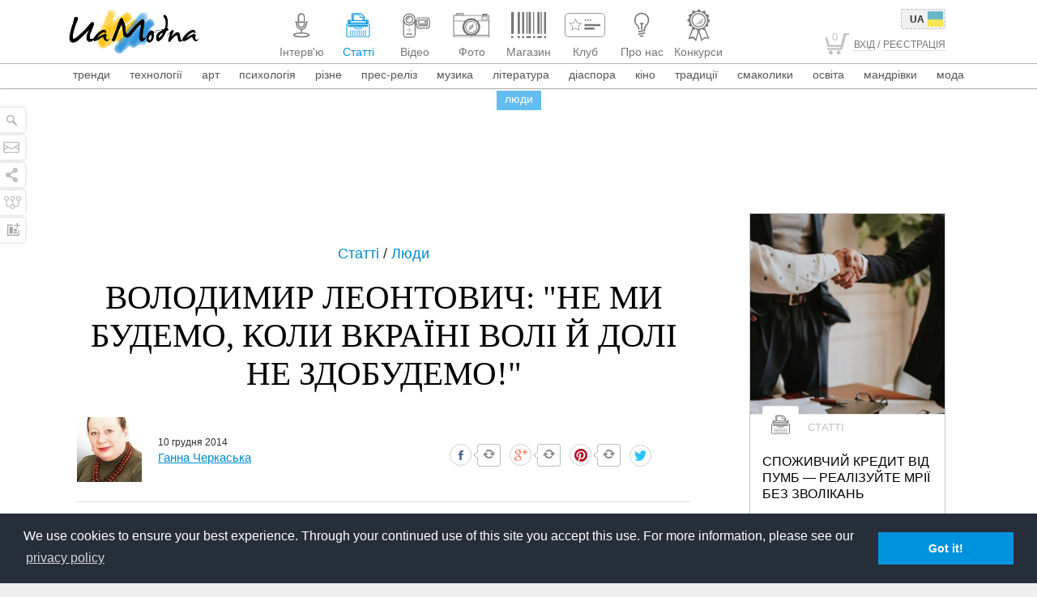

--- FILE ---
content_type: text/html; charset=utf-8
request_url: https://uamodna.com/articles/volodymyr-leontovych-ne-my-budemo-koly-vkrayini-voli-y-doli-ne-zdobudemo/
body_size: 31646
content:
<!DOCTYPE html>
<!--[if IE 7 ]>
<html lang="en" class="no-js ie7 ie"> <![endif]-->
<!--[if IE 8 ]>
<html lang="en" class="no-js ie8 ie"> <![endif]-->
<!--[if IE 9 ]>
<html lang="en" class="no-js ie9 ie"> <![endif]-->
<!--[if (gt IE 9)|!(IE)]> <!-->
<html class="no-js" xmlns:fb="http://ogp.me/ns/fb#"> <!-- <![endif]-->
<head>
	<meta http-equiv="Content-Type" content="text/html; charset=utf-8"/>
<meta name="viewport" content="width=device-width, initial-scale=1.0"/>
<meta name="robots" content="NOODP">
<link rel="apple-touch-icon" sizes="57x57" href="/apple-touch-icon-57x57.png">
<link rel="apple-touch-icon" sizes="114x114" href="/apple-touch-icon-114x114.png">
<link rel="apple-touch-icon" sizes="72x72" href="/apple-touch-icon-72x72.png">
<link rel="apple-touch-icon" sizes="144x144" href="/apple-touch-icon-144x144.png">
<link rel="apple-touch-icon" sizes="60x60" href="/apple-touch-icon-60x60.png">
<link rel="apple-touch-icon" sizes="120x120" href="/apple-touch-icon-120x120.png">
<link rel="apple-touch-icon" sizes="76x76" href="/apple-touch-icon-76x76.png">
<link rel="apple-touch-icon" sizes="152x152" href="/apple-touch-icon-152x152.png">
<link rel="icon" type="image/png" href="/favicon-196x196.png" sizes="196x196">
<link rel="icon" type="image/png" href="/favicon-160x160.png" sizes="160x160">
<link rel="icon" type="image/png" href="/favicon-96x96.png" sizes="96x96">
<link rel="icon" type="image/png" href="/favicon-16x16.png" sizes="16x16">
<link rel="icon" type="image/png" href="/favicon-32x32.png" sizes="32x32">
<meta name="msapplication-TileColor" content="#ffffff">
<meta name="msapplication-TileImage" content="/mstile-144x144.png">
	<meta name="robots" content="index, follow"/>
<meta name="description" content="Хлібороб і міністр сільського господарства, український громадський та політичний діяч, письменник і меценат - Володимир Леонтович. Нащадок родовитої козацької "/>
<meta property="og:title" content="Володимир Леонтович: 'Не ми будемо, коли Вкраїні волі й долі не здобудемо!'"/>
<meta property="fb:app_id" content="643289372353073"/>
<meta property="og:url"
      content="https://uamodna.com/articles/volodymyr-leontovych-ne-my-budemo-koly-vkrayini-voli-y-doli-ne-zdobudemo/"/>
<meta property="og:description" content="Нащадок родовитої козацької шляхти по батькові, син поміщика, штаб-ротмістра Охтирського гусарського полку. За материнською лінією належав до французького роду Альбрандів, що оселився в Україні за часів французької революції. Хлібороб і міністр сільського господарства, український громадський та політичний діяч, письменник і меценат - Володимир Леонтович."/>
<meta itemprop="name" content="Володимир Леонтович: біографія"/>
<meta itemprop="description" content="Нащадок родовитої козацької шляхти по батькові, син поміщика, штаб-ротмістра Охтирського гусарського полку. За материнською лінією належав до французького роду Альбрандів, що оселився в Україні за часів французької революції. Хлібороб і міністр сільського господарства, український громадський та політичний діяч, письменник і меценат - Володимир Леонтович."/>

						<meta property="og:image" content="https://uamodna.com/assets/articlesmain/image/p/6/d/p6dgvkh6/mail_big.jpg"/>
			
	<link rel="canonical" href="https://uamodna.com/articles/volodymyr-leontovych-ne-my-budemo-koly-vkrayini-voli-y-doli-ne-zdobudemo/"/>
<title>Володимир Леонтович: біографія</title>


<!-- Facebook Pixel Code -->
<script src="https://platform.instagram.com/en_US/embeds.js"></script>
<script src="https://platform.twitter.com/widgets.js" charset="utf-8"></script>
<script>
    !function(f,b,e,v,n,t,s){if(f.fbq)return;n=f.fbq=function(){n.callMethod?
        n.callMethod.apply(n,arguments):n.queue.push(arguments)};if(!f._fbq)f._fbq=n;
        n.push=n;n.loaded=!0;n.version='2.0';n.queue=[];t=b.createElement(e);t.async=!0;
        t.src=v;s=b.getElementsByTagName(e)[0];s.parentNode.insertBefore(t,s)}(window,
        document,'script','https://connect.facebook.net/en_US/fbevents.js');
    fbq('init', '1246328328757686'); // Insert your pixel ID here.
    fbq('track', 'PageView');
</script>
<script async src="https://pagead2.googlesyndication.com/pagead/js/adsbygoogle.js?client=ca-pub-3742025816720457"
 	crossorigin="anonymous"></script>
<script>
     (adsbygoogle = window.adsbygoogle || []).push({});
</script>
<noscript><img height="1" width="1" style="display:none"
               src="https://www.facebook.com/tr?id=1246328328757686&ev=PageView&noscript=1"
    /></noscript>
<!-- DO NOT MODIFY -->
<!-- End Facebook Pixel Code -->			<link rel="stylesheet" href="/css/production/main.min.css">
	
		
<!--[if IE]>
<script src="https://oss.maxcdn.com/libs/html5shiv/3.7.0/html5shiv.js"></script>
<script src="https://cdnjs.cloudflare.com/ajax/libs/livingston-css3-mediaqueries-js/1.0.0/css3-mediaqueries.min.js"></script>
<script src="/js/jquery/jquery.placeholder.min.js"></script>
<![endif]-->
<!-- start analytics -->
<!--LiveInternet counter-->
<script type="text/javascript"><!--
	new Image().src = "//counter.yadro.ru/hit?r" +
		escape(document.referrer) + ((typeof(screen) == "undefined") ? "" :
		";s" + screen.width + "*" + screen.height + "*" + (screen.colorDepth ?
			screen.colorDepth : screen.pixelDepth)) + ";u" + escape(document.URL) +
		";" + Math.random();//--></script>
<!--/LiveInternet-->
<!-- I.UA GIF 1x1 -->
<script type="text/javascript"><!--
	iS = 'http' + (window.location.protocol == 'https:' ? 's' : '') +
		'://r.i.ua/s?u185294&p0&n' + Math.random();
	iD = document;
	if (!iD.cookie)iD.cookie = "b=b; path=/";
	if (iD.cookie)iS += '&c1';
	iS += '&d' + (screen.colorDepth ? screen.colorDepth : screen.pixelDepth)
		+ "&w" + screen.width + '&h' + screen.height;
	iT = iR = iD.referrer.replace(iP = /^[a-z]*:\/\//, '');
	iH = window.location.href.replace(iP, '');
	((iI = iT.indexOf('/')) != -1) ? (iT = iT.substring(0, iI)) : (iI = iT.length);
	if (iT != iH.substring(0, iI))iS += '&f' + escape(iR);
	iS += '&r' + escape(iH);
	iD.write('<img src="' + iS + '" border="0" width="1" height="1" />');
	//--></script>
<!-- End of I.UA GIF 1x1 -->

<script src="/js/libs/adriver.core.2.ua.min.js"></script>
<script language="JavaScript">
	var N = 3;
	var ar_duo1 = Math.floor(Math.random()*N+1);
</script>	<link rel="stylesheet" type="text/css" href="//cdnjs.cloudflare.com/ajax/libs/cookieconsent2/3.0.3/cookieconsent.min.css" />
</head>

<body style="overflow-x: hidden" class="site-template ">
<!-- Global site tag (gtag.js) - Google Analytics -->
<script async src="https://www.googletagmanager.com/gtag/js?id=UA-37028965-1"></script>
<script>
    window.dataLayer = window.dataLayer || [];
    function gtag(){dataLayer.push(arguments);}
    gtag('js', new Date());

    gtag('config', 'UA-37028965-1');
</script>
<div class="main-container-outer">
	<div class="main-container">
		<div class="search-panel" style="display: block; z-index:9999">
	<!-- SEARCH FORM START TODO: REMOVE SEARCH FORM FROM HERE -->
	<form method="get" action='https://uamodna.com' class="search-form">
		<input onfocus="this.placeholder = ''"
		       onblur="this.placeholder = 'Пошук'"
		       name="q"
		       type="text" id="faq_search_input-p" placeholder="Пошук"
		       value=""/>
		<button type="submit" value="" title="Пошук"><span></span></button>
	</form>
	<!-- SEARCH FORM END -->
</div>		<div class="left-socials hidden-xs">
	<ul>
		<li>
			<span class="search" onclick="Site.searchPanel.toggle(this)">
			</span>
		</li>
		<li>
			<span class="contact-form uPopup staticPopup" data-mfp-src="#contactForm" title="Напишіть нам"></span>
		</li>
		<li>
			<span class="shares" onclick="Site.socialsPanel.toggle(this);" title="Стежте за нами в соцмережах"></span>
		</li>
		<li>
			<span class="sitemap">
				<a href="https://uamodna.com/map/" style="display: block;position: absolute;width: 100%;height: 100%;z-index: 10;" title="Карта сайту"></a>
			</span>
		</li>
		<li>
			<span class="statistic" title="Статистика">
				<a href="https://uamodna.com/statistic/" style="display: block;position: absolute;width: 100%;height: 100%;z-index: 10;"></a>
			</span>
		</li>
	</ul>
</div>

<div class="socials-panel" id="socialsPanel">
	<div class="inner-wrap">
		<div class="inner">
			<div class="socials-panel-border">
								<ul>
					<li class="transition uPopup staticPopup" data-mfp-src="#subscribe">Підписатись <span><i
								class="socials-subscribe"></i></span></li>

																		<li class="transition">
								<a href="https://facebook.com/UAModna" target="_blank">
									Facebook									<span><i class="socials-facebook"></i></span>
								</a>
							</li>
																								<li class="transition">
								<a href="https://plus.google.com/u/0/115144884297123100482/posts" target="_blank">
									Google+									<span><i class="socials-google"></i></span>
								</a>
							</li>
																								<li class="transition">
								<a href="https://twitter.com/UAModna" target="_blank">
									Twitter									<span><i class="socials-twitter"></i></span>
								</a>
							</li>
																								<li class="transition">
								<a href="https://vk.com/uamodna" target="_blank">
									Vkontakte									<span><i class="socials-vk"></i></span>
								</a>
							</li>
																								<li class="transition">
								<a href="https://www.pinterest.com/uamodna/" target="_blank">
									Pinterest									<span><i class="socials-pinterest"></i></span>
								</a>
							</li>
																								<li class="transition">
								<a href="https://www.odnoklassniki.ru/group/54628771430423" target="_blank">
									Odnoklassniki									<span><i class="socials-odnoklassniki"></i></span>
								</a>
							</li>
																								<li class="transition">
								<a href="https://vimeo.com/uamodna" target="_blank">
									Vimeo									<span><i class="socials-vimeo"></i></span>
								</a>
							</li>
																								<li class="transition">
								<a href="https://www.youtube.com/user/UAModna" target="_blank">
									Youtube									<span><i class="socials-youtube"></i></span>
								</a>
							</li>
																								<li class="transition">
								<a href="https://instagram.com/uamodna#" target="_blank">
									Instagram									<span><i class="socials-instagram"></i></span>
								</a>
							</li>
																								<li class="transition">
								<a href="https://t.me/uamodnaa" target="_blank">
									Telegram									<span><i class="socials-telegram"></i></span>
								</a>
							</li>
											
					<li class="transition"><a href="/rss/">RSS<span><i class="socials-rss"></i></span></a></li>

					<li><a href="http://www.ukietech.com" target="_blank" class="ukielogo" title="Ukietech"><i></i><span style="font-size: 0px">Ukietech Chicago Web Design</span></a></li>
				</ul>
			</div>
		</div>

			</div>
</div>

		<div id="header_filters_wrap" class="autoHide">
			<header id="main-header">
	<div class="container-fluid">
		<nav class="navbar navbar-default" role="navigation">
			<div class="container-fluid">
				<div class="navbar-header">

					<!-- MOBILE MENU TOGGLE BUTTON START -->
					<button type="button" class="navbar-toggle lines-toggle" onclick="mobileMenu.toggle()">
						<span class="sr-only"></span>
						<span class="icon-bar"></span>
						<span class="icon-bar"></span>
						<span class="icon-bar"></span>
					</button>
					<!-- MOBILE MENU TOGGLE BUTTON END -->

					<!-- MOBILE SITE LOGO START -->
					<a href="https://uamodna.com/" onclick="return Site.loadpage(this.href);"
					   class="sitelogo visible-xs">
						<img src="/images/logo.png"
						     alt="UaModna"
						     title="UA Modna"/>
					</a>
					<!-- MOBILE SITE LOGO END -->

					<!-- MOBILE SHOPPING CART START -->
											<a class="navbar-toggle cart-button visible-xs" id="mobileCart"
						   href="https://uamodna.com/store/checkout/"
						   onclick="return Site.loadpage(this.href);">
							<span class="mobile-cart-icon"><i>0</i></span>
						</a>
										<!-- MOBILE SHOPPING CART END -->

				</div>
				<div class="collapse navbar-collapse" id="bs-example-navbar-collapse-1">
					<nav class="width">
						<div class="container-fluid">
							<div class="col-sm-3 col-md-4">

								<!-- FOR SEO: SET H1 TAG -->
																<!-- END SET H1 TAG -->

								<!-- SITE LOGO START -->

								<a class="sitelogo hidden-xs" onclick="return Site.loadpage(this.href);"
								   href="https://uamodna.com/">
									<img src="/images/logo.png"
									     alt="UaModna"
									     title="UA Modna"/>
								</a>
								<!-- SITE LOGO END -->

							</div>

							<div
									class="text-center col-lg-15  col-sm-18 col-md-16 ">

																<ul class="nav navbar-nav">

									
									<!-- MAIN MENU ITEMS START -->
																			<li>
																							<a href="https://uamodna.com/interview/"
														onclick="return Site.loadpage(this.href);"                                                   class="interview-icon ">
													<span class="nav-icon">
														<svg xmlns="http://www.w3.org/2000/svg" xmlns:xlink="http://www.w3.org/1999/xlink" version="1.1" id="Layer_icon_interview" x="0px" y="0px" width="50px" height="40px" viewBox="0 0 50 40" enable-background="new 0 0 50 40" xml:space="preserve">
<path fill-rule="evenodd" clip-rule="evenodd" fill="#C0C0C0" d="M24.2,29.1c0-0.1,0-0.1,0-0.2c0-1,0-2.1,0-3.1c0-0.1,0-0.1-0.1-0.2  c-2.9-0.4-5-2.5-5.6-5.4c-0.1-0.4-0.1-0.8-0.1-1.2c0-0.6,0-1.2,0-1.7c0,0,0-0.1,0-0.2c-0.4,0-0.7,0-1.1,0c0-0.5,0-1,0-1.5  c0.9,0,1.8,0,2.6,0c0,0.1,0,0.1,0,0.2c0,1.1,0,2.2,0,3.4c0,2.4,1.7,4.4,4,5c2.9,0.7,5.8-1.3,6.2-4.3c0-0.3,0-0.5,0.1-0.8  c0-1.2,0-2.3,0-3.5c0-0.1,0-0.1,0-0.2c0.9,0,1.7,0,2.6,0c0,0.5,0,1,0,1.5c-0.4,0-0.7,0-1.1,0c0,0.1,0,0.1,0,0.2c0,0.8,0,1.6,0,2.4  c-0.2,2.4-1.3,4.1-3.3,5.4c-0.8,0.5-1.6,0.7-2.5,0.9c0,0-0.1,0-0.2,0c0,1.1,0,2.2,0,3.3c0.1,0,0.1,0,0.2,0c1.7,0,3.3,0.2,5,0.5  c0.9,0.2,1.9,0.4,2.8,0.8c0.4,0.2,0.7,0.4,1,0.7c0.7,0.6,0.7,1.5,0,2.1c-0.4,0.4-0.9,0.7-1.4,0.9c-1,0.4-2.1,0.6-3.2,0.8  c-2.4,0.4-4.9,0.4-7.4,0.3c-1.5-0.1-3-0.3-4.4-0.6c-0.8-0.2-1.6-0.4-2.4-0.9c-0.2-0.2-0.5-0.4-0.7-0.6c-0.4-0.5-0.4-1.2,0-1.8  c0.3-0.4,0.7-0.7,1.2-0.9c0.8-0.4,1.6-0.6,2.5-0.8c1.6-0.3,3.3-0.5,4.9-0.5C24,29.1,24.1,29.1,24.2,29.1z M25.2,33.7  c1.7,0,3.8-0.1,5.8-0.6c0.7-0.2,1.4-0.3,2.1-0.7c0.1-0.1,0.3-0.2,0.4-0.3c0.1-0.1,0.1-0.1,0-0.2c-0.2-0.1-0.3-0.2-0.5-0.3  c-0.7-0.3-1.5-0.5-2.3-0.6c-1.4-0.3-2.8-0.4-4.1-0.5c-2.4-0.1-4.7,0-7.1,0.4c-0.8,0.2-1.6,0.3-2.4,0.7c-0.2,0.1-0.4,0.2-0.6,0.4  c-0.1,0.1-0.1,0.1,0,0.2c0.2,0.1,0.4,0.2,0.6,0.3c1,0.4,2,0.6,3,0.8C21.7,33.6,23.2,33.7,25.2,33.7z"/>
<path fill-rule="evenodd" clip-rule="evenodd" fill="#C0C0C0" d="M20.6,14.3c0-1.6,0-3.2,0-4.8c0-2,1.4-3.7,3.3-4.2  c2.8-0.7,5.4,1.4,5.4,4.2c0,3.2,0,6.3,0,9.5c0,0.2,0,0.3,0,0.5c-0.2,1.8-1.5,3.3-3.2,3.7c-2.4,0.6-4.8-0.9-5.3-3.3  c-0.1-0.3-0.1-0.7-0.1-1C20.6,17.4,20.6,15.8,20.6,14.3z M22.2,15.5c1.9,0,3.8,0,5.7,0c0-0.1,0-0.1,0-0.1c0-1.9,0-3.8,0-5.7  c0-0.1,0-0.3,0-0.4c-0.2-1.6-1.7-2.8-3.3-2.5c-1.4,0.3-2.3,1.4-2.3,2.8c0,1.9,0,3.9,0,5.8C22.2,15.4,22.2,15.5,22.2,15.5z M22.2,17  c0,0.7,0,1.4,0,2.1c0,1.5,1.3,2.7,2.8,2.7c1.6,0,2.9-1.2,2.9-2.8c0-0.6,0-1.2,0-1.9c0,0,0-0.1,0-0.1C25.9,17,24.1,17,22.2,17z"/>
</svg>													</span>
													<span class="nav-title">
														<span>Інтерв'ю</span>													</span>
												</a>

																						</li>
																			<li>
																							<a href="https://uamodna.com/articles/"
														onclick="return Site.loadpage(this.href);"                                                   class="articles-icon active">
													<span class="nav-icon">
														<svg xmlns="http://www.w3.org/2000/svg" xmlns:xlink="http://www.w3.org/1999/xlink" version="1.1" id="Layer_icon_articles" x="0px" y="0px" width="50px" height="40px" viewBox="0 0 50 40" enable-background="new 0 0 50 40" xml:space="preserve">
<g>
	<g>
		<path fill="#C0C0C0" d="M37.1,35.1H12.9c-1.4,0-2.5-0.9-2.5-2.1V20.1c0-1.2,1.1-2.1,2.5-2.1h24.3c0.7,0,1.3,0.2,1.7,0.6    c0.5,0.4,0.7,0.9,0.7,1.5V33C39.6,34.2,38.5,35.1,37.1,35.1z M12.9,19c-0.7,0-1.4,0.5-1.4,1.2V33c0,0.6,0.6,1.2,1.4,1.2h24.3    c0.7,0,1.4-0.5,1.4-1.2V20.1c0-0.3-0.1-0.6-0.4-0.8c-0.3-0.2-0.6-0.3-1-0.3H12.9z"/>
	</g>
</g>
<circle fill="#C0C0C0" cx="15.6" cy="32.3" r="0.8"/>
<circle fill="#C0C0C0" cx="15.6" cy="29.8" r="0.8"/>
<circle fill="#C0C0C0" cx="15.6" cy="27.4" r="0.8"/>
<circle fill="#C0C0C0" cx="18.3" cy="32.3" r="0.8"/>
<circle fill="#C0C0C0" cx="18.3" cy="29.8" r="0.8"/>
<circle fill="#C0C0C0" cx="18.3" cy="27.4" r="0.8"/>
<circle fill="#C0C0C0" cx="20.9" cy="32.3" r="0.8"/>
<circle fill="#C0C0C0" cx="20.9" cy="29.8" r="0.8"/>
<circle fill="#C0C0C0" cx="20.9" cy="27.4" r="0.8"/>
<circle fill="#C0C0C0" cx="23.6" cy="32.3" r="0.8"/>
<circle fill="#C0C0C0" cx="23.6" cy="29.8" r="0.8"/>
<circle fill="#C0C0C0" cx="23.6" cy="27.4" r="0.8"/>
<g>
	<g>
		<path fill="#C0C0C0" d="M25,25.2c-3.1,0-5.4-0.9-5.4-2.2v-0.3h10.8V23C30.4,24.3,28.1,25.2,25,25.2z M20.4,23.3    c0.4,0.6,2.2,1.3,4.6,1.3s4.2-0.6,4.6-1.3H20.4z"/>
	</g>
</g>
<circle fill="#C0C0C0" cx="26.3" cy="32.3" r="0.8"/>
<circle fill="#C0C0C0" cx="26.3" cy="29.8" r="0.8"/>
<circle fill="#C0C0C0" cx="26.3" cy="27.4" r="0.8"/>
<circle fill="#C0C0C0" cx="29" cy="32.3" r="0.8"/>
<circle fill="#C0C0C0" cx="29" cy="29.8" r="0.8"/>
<circle fill="#C0C0C0" cx="29" cy="27.4" r="0.8"/>
<circle fill="#C0C0C0" cx="31.7" cy="32.3" r="0.8"/>
<circle fill="#C0C0C0" cx="31.7" cy="29.8" r="0.8"/>
<circle fill="#C0C0C0" cx="31.7" cy="27.4" r="0.8"/>
<circle fill="#C0C0C0" cx="34.3" cy="32.3" r="0.8"/>
<circle fill="#C0C0C0" cx="34.3" cy="29.8" r="0.8"/>
<circle fill="#C0C0C0" cx="34.3" cy="27.4" r="0.8"/>
<g>
	<g>
		<path fill="#C0C0C0" d="M36,22.3H13.9c-0.6,0-1.2-0.6-1.2-1.3c0-0.7,0.5-1.3,1.2-1.3H36c0.6,0,1.2,0.6,1.2,1.3    C37.2,21.8,36.6,22.3,36,22.3z M13.9,21c-0.1,0-0.1,0.1-0.1,0.1c0,0.1,0,0.1,0.1,0.1H36c0.1,0,0.1-0.1,0.1-0.1    c0-0.1,0-0.1-0.1-0.1H13.9z"/>
	</g>
</g>
<g>
	<g>
		<path fill="#C0C0C0" d="M35.5,17.4h-21V14h21V17.4z M15.6,16.5h18.8V15H15.6V16.5z"/>
	</g>
</g>
<g>
	<g>
		<path fill="#C0C0C0" d="M14.9,18.3l-0.6,0c-1.2,0-2.2-0.8-2.2-1.9v-1.2c0-1,1-1.8,2.2-1.9l0.6,0V18.3z M13.8,14.4    c-0.3,0.2-0.5,0.5-0.5,0.8v1.2c0,0.3,0.2,0.6,0.5,0.8V14.4z"/>
	</g>
</g>
<g>
	<g>
		<path fill="#C0C0C0" d="M35.1,18.3v-5l0.6,0c1.2,0,2.2,0.8,2.2,1.9v1.2c0,1-1,1.8-2.2,1.9L35.1,18.3z M36.2,14.4v2.8    c0.3-0.2,0.5-0.5,0.5-0.8v-1.2C36.7,14.9,36.5,14.6,36.2,14.4z"/>
	</g>
</g>
<g>
	<g>
		<path fill="#C0C0C0" d="M33.1,14h-2.7v-3.3h-3c-0.2,0-0.4-0.1-0.5-0.2c-0.1-0.1-0.2-0.3-0.2-0.4V7.5h-7V14h-2.7V6.3    c0-0.3,0.1-0.6,0.4-0.8c0.3-0.2,0.6-0.3,1-0.3h9.3c0.4,0,0.7,0.1,1,0.3l4.2,3.6c0.3,0.2,0.4,0.5,0.4,0.8V14z M31.5,13H32V9.9    c0-0.1,0-0.1-0.1-0.2l-4.2-3.6c0,0-0.1-0.1-0.2-0.1h-9.3c-0.1,0-0.1,0-0.2,0.1c0,0-0.1,0.1-0.1,0.2V13h0.5V6.5h9.2v3.2h3.7V13z"/>
	</g>
</g>
</svg>													</span>
													<span class="nav-title">
														<span>Статті</span>													</span>
												</a>

																						</li>
																			<li>
																							<a href="https://uamodna.com/videos/"
														onclick="return Site.loadpage(this.href);"                                                   class="videos-icon ">
													<span class="nav-icon">
														<svg xmlns="http://www.w3.org/2000/svg" xmlns:xlink="http://www.w3.org/1999/xlink" version="1.1" id="Layer_icon_videos" x="0px" y="0px" width="50px" height="40px" viewBox="0 0 50 40" enable-background="new 0 0 50 40" xml:space="preserve">
<path fill-rule="evenodd" clip-rule="evenodd" fill="#C0C0C0" d="M26.5,20.6c-0.1,0-0.3,0-0.4,0c-0.1,0-0.1,0-0.2,0  c0,0.1,0,0.1,0,0.2c0,3.6,0,7.1,0,10.7c0,1-0.3,1.8-0.9,2.6c-0.8,0.9-1.8,1.4-3,1.4c-2.5,0-5,0-7.5,0c-2.2,0-3.9-1.7-3.9-3.9  c0-6.2,0-12.4,0-18.5c0-3.6,2.6-6.7,6.2-7.4c4.3-0.8,8.5,2.1,9.1,6.5c0.1,0.5,0.1,1,0.1,1.6c0,0.1,0,0.1,0,0.2c0.2,0,0.4,0,0.6,0  c0-0.2,0-0.4,0.1-0.5c0.3-1.8,1.9-3.1,3.7-3.1c0.1,0,0.2,0,0.2,0c3.1,0,6.1,0,9.2,0c1.3,0,2.4,0.5,3.2,1.5c0.5,0.7,0.8,1.4,0.8,2.2  c0,2.2,0,4.5,0,6.7c0,1.9-1.5,3.5-3.4,3.7c-0.2,0-0.4,0-0.6,0c-3.1,0-6.2,0-9.3,0c-1.9,0-3.5-1.3-3.9-3.2  C26.5,21,26.5,20.8,26.5,20.6z M24.6,17.3c-1.6,2.2-3.7,3.4-6.4,3.4c-2.7,0-4.8-1.2-6.4-3.4c0,0.1,0,0.1,0,0.2c0,4.7,0,9.3,0,14  c0,0.1,0,0.1,0,0.2c0,1.4,1.2,2.6,2.7,2.6c2.5,0,5,0,7.5,0c0.2,0,0.3,0,0.5,0c1.3-0.2,2.2-1.3,2.2-2.6c0-4.7,0-9.4,0-14.2  C24.6,17.4,24.6,17.3,24.6,17.3z M35.1,11.4c-1.5,0-3.1,0-4.6,0c0,0,0,0,0,0c-1.5,0-2.7,1.1-2.7,2.7c0,2.1,0,4.3,0,6.4  c0,1.5,1.2,2.7,2.7,2.7c3.1,0,6.2,0,9.3,0c0.2,0,0.3,0,0.5,0c1.3-0.2,2.2-1.3,2.2-2.6c0-2.1,0-4.3,0-6.4c0-0.2,0-0.4-0.1-0.6  c-0.3-1.2-1.3-2.1-2.6-2.1C38.2,11.4,36.6,11.4,35.1,11.4z M18.2,19.4c3.5,0,6.4-2.8,6.4-6.3c0-3.5-2.9-6.3-6.3-6.3  c-3.6,0-6.4,2.8-6.4,6.3C11.8,16.6,14.7,19.4,18.2,19.4z M26.5,15.1c-0.2,0-0.3,0-0.4,0c-0.1,0-0.2,0-0.2,0.2c0,1.3,0,2.7,0,4  c0,0,0,0.1,0,0.1c0.2,0,0.4,0,0.6,0C26.5,17.9,26.5,16.5,26.5,15.1z"/>
<path fill-rule="evenodd" clip-rule="evenodd" fill="#C0C0C0" d="M26.5,15.1c0,1.4,0,2.9,0,4.3c-0.2,0-0.4,0-0.6,0c0,0,0-0.1,0-0.1  c0-1.3,0-2.7,0-4c0-0.1,0-0.2,0.2-0.2C26.2,15.1,26.3,15.1,26.5,15.1z"/>
<path fill-rule="evenodd" clip-rule="evenodd" fill="#C0C0C0" d="M18.2,31.8c-1.1,0-2.2,0-3.3,0c-0.5,0-0.7-0.4-0.6-0.8  c0.1-0.2,0.2-0.4,0.5-0.4c0.1,0,0.2,0,0.3,0c2.1,0,4.2,0,6.3,0c0,0,0.1,0,0.2,0c0.4,0,0.6,0.3,0.6,0.6c0,0.4-0.3,0.6-0.6,0.6  C20.4,31.8,19.3,31.8,18.2,31.8z"/>
<path fill-rule="evenodd" clip-rule="evenodd" fill="#C0C0C0" d="M20.1,25.4c0.4,0,0.6,0.3,0.6,0.6c0,0.4-0.3,0.6-0.6,0.6  c-0.4,0-0.6-0.3-0.6-0.6C19.5,25.7,19.7,25.4,20.1,25.4z"/>
<path fill-rule="evenodd" clip-rule="evenodd" fill="#C0C0C0" d="M18.2,27.3c0.4,0,0.6,0.3,0.6,0.6c0,0.4-0.3,0.6-0.6,0.6  c-0.4,0-0.6-0.3-0.6-0.6S17.9,27.3,18.2,27.3z"/>
<path fill-rule="evenodd" clip-rule="evenodd" fill="#C0C0C0" d="M18.2,25.4c0.4,0,0.6,0.2,0.6,0.6c0,0.4-0.3,0.6-0.6,0.6  c-0.4,0-0.6-0.3-0.6-0.6C17.6,25.7,17.8,25.4,18.2,25.4z"/>
<path fill-rule="evenodd" clip-rule="evenodd" fill="#C0C0C0" d="M18.2,24.8c-0.4,0-0.6-0.3-0.6-0.6c0-0.4,0.3-0.6,0.6-0.6  c0.4,0,0.6,0.3,0.6,0.6C18.9,24.6,18.6,24.8,18.2,24.8z"/>
<path fill-rule="evenodd" clip-rule="evenodd" fill="#C0C0C0" d="M17,26c0,0.4-0.3,0.6-0.6,0.6c-0.4,0-0.6-0.3-0.6-0.6  c0-0.4,0.3-0.6,0.6-0.6C16.7,25.4,17,25.7,17,26z"/>
<path fill-rule="evenodd" clip-rule="evenodd" fill="#C0C0C0" d="M35.1,12.9c1.7,0,3.4,0,5,0c0.1,0,0.2,0,0.3,0  c0.3,0.1,0.5,0.3,0.5,0.5c0,0.1,0,0.1,0,0.2c0,2.4,0,4.8,0,7.3c0,0,0,0.1,0,0.1c0,0.4-0.2,0.6-0.6,0.6c-0.1,0-0.1,0-0.2,0  c-3.4,0-6.7,0-10.1,0c-0.1,0-0.1,0-0.2,0c-0.3,0-0.5-0.3-0.5-0.5c0,0,0-0.1,0-0.2c0-2.4,0-4.8,0-7.3c0,0,0,0,0,0  c0-0.4,0.2-0.7,0.7-0.7c0.8,0,1.5,0,2.2,0C33.2,12.9,34.1,12.9,35.1,12.9z M39.6,20.3c0-2.1,0-4.1,0-6.1c-3,0-6,0-9,0  c0,2.1,0,4.1,0,6.1C33.6,20.3,36.6,20.3,39.6,20.3z"/>
<path fill-rule="evenodd" clip-rule="evenodd" fill="#C0C0C0" d="M18.2,8.3c2.7,0,4.9,2.2,4.9,4.8c0,2.6-2.2,4.8-4.9,4.8  c-2.7,0-4.9-2.2-4.8-4.8C13.4,10.4,15.6,8.3,18.2,8.3z M18.2,16.6c2,0,3.6-1.6,3.6-3.5c0-2-1.6-3.5-3.6-3.5c-2,0-3.6,1.6-3.6,3.5  C14.6,15,16.3,16.6,18.2,16.6z"/>
<path fill-rule="evenodd" clip-rule="evenodd" fill="#C0C0C0" d="M38.8,19.7c-0.3,0-0.6-0.1-0.8-0.2c0,0-0.1,0-0.1,0  c-0.6,0.3-1.2,0.3-1.7,0c0,0-0.1,0-0.1,0c-0.6,0.3-1.2,0.3-1.7,0c0,0-0.1,0-0.1,0c-0.6,0.3-1.2,0.3-1.8,0c0,0-0.1,0-0.1,0  c-0.3,0.2-0.5,0.2-0.8,0.2c-0.4,0-0.7-0.2-0.7-0.6c0-0.4,0.2-0.6,0.6-0.7c0.2,0,0.2,0,0.3-0.2c0-0.1,0.1-0.2,0.1-0.3  c0.1-0.3,0.3-0.4,0.6-0.4c0.3,0,0.5,0.1,0.6,0.4c0,0.1,0.1,0.3,0.1,0.4c0,0.1,0.1,0.2,0.3,0.2c0.1,0,0.2-0.1,0.3-0.2  c0-0.1,0.1-0.2,0.1-0.3c0.1-0.3,0.3-0.4,0.6-0.4c0.3,0,0.5,0.1,0.6,0.4c0,0.1,0.1,0.2,0.1,0.3c0.1,0.2,0.1,0.2,0.3,0.2  c0.2,0,0.2-0.1,0.3-0.2c0-0.1,0.1-0.2,0.1-0.3c0.1-0.3,0.3-0.4,0.6-0.4c0.3,0,0.5,0.1,0.6,0.4c0,0.1,0.1,0.2,0.1,0.3  c0,0.1,0.1,0.2,0.3,0.2c0.1,0,0.2-0.1,0.2-0.2c0-0.1,0.1-0.2,0.1-0.3c0.1-0.3,0.4-0.5,0.7-0.4c0.3,0,0.5,0.3,0.5,0.6  c0,0.2,0,0.2,0.2,0.3c0.1,0,0.2,0,0.3,0.1c0.3,0.1,0.5,0.3,0.4,0.7C39.4,19.5,39.2,19.7,38.8,19.7C38.8,19.7,38.8,19.7,38.8,19.7z"/>
<path fill-rule="evenodd" clip-rule="evenodd" fill="#C0C0C0" d="M39,15.9c0,0.6-0.5,1.1-1.1,1.1c-0.6,0-1.1-0.5-1.1-1.1  c0-0.6,0.5-1.1,1.1-1.1C38.5,14.8,39,15.3,39,15.9z"/>
<path fill-rule="evenodd" clip-rule="evenodd" fill="#C0C0C0" d="M18.1,10.1c0.1,0,0.2,0,0.3,0c0.3,0.1,0.5,0.4,0.4,0.7  c0,0.3-0.3,0.5-0.6,0.5c-0.2,0-0.4,0-0.5,0.1c-0.7,0.2-1.2,0.8-1.2,1.6c0,0.4-0.2,0.7-0.6,0.7c-0.4,0-0.7-0.2-0.7-0.6  c0-1,0.5-1.9,1.3-2.5C17,10.3,17.5,10.2,18.1,10.1z"/>
</svg>													</span>
													<span class="nav-title">
														<span>Відео</span>													</span>
												</a>

																						</li>
																			<li>
																							<a href="https://uamodna.com/photos/"
														onclick="return Site.loadpage(this.href);"                                                   class="photos-icon ">
													<span class="nav-icon">
														<svg xmlns="http://www.w3.org/2000/svg" xmlns:xlink="http://www.w3.org/1999/xlink" version="1.1" id="Layer_icon_photos" x="0px" y="0px" width="50px" height="40px" viewBox="0 0 50 40" enable-background="new 0 0 50 40" xml:space="preserve">
<g>
	<g>
		<path fill-rule="evenodd" clip-rule="evenodd" fill="#C0C0C0" d="M5.8,7.7c0-0.1,0-0.2,0-0.2c0-0.6,0-1.1,0-1.7    c0-0.5,0.1-0.6,0.6-0.6c2.6,0,5.2,0,7.8,0c0.3,0,0.6,0,0.9,0c0.4,0,0.5,0.2,0.5,0.5c0,0.6,0,1.2,0,1.8c0,0.1,0,0.1,0,0.2    c7.5,0,15.1,0,22.6,0c0-0.6,0-1.2,0-1.7c0.1,0,0.1,0,0.2,0c1.9,0,3.9,0,5.8,0c0.2,0,0.2,0,0.2,0.2c0,0.5,0,1,0,1.5    c0.1,0,0.1,0,0.2,0c0.6,0,1.2,0,1.8,0c0.4,0,0.5,0.2,0.5,0.5c0,0,0,0.1,0,0.1c0,8.7,0,17.4,0,26.1c0,0.1,0,0.2,0,0.2    c0,0.2-0.2,0.4-0.4,0.4c-0.1,0-0.1,0-0.2,0c-14.4,0-28.8,0-43.1,0c-0.1,0-0.1,0-0.2,0c-0.2,0-0.4-0.2-0.4-0.4c0-0.1,0-0.1,0-0.2    c0-8.8,0-17.5,0-26.2c0,0,0-0.1,0-0.1c0-0.3,0.2-0.5,0.5-0.5c0.8,0,1.6,0,2.4,0C5.6,7.7,5.7,7.7,5.8,7.7z M33.1,15.3    c2.2,2.7,3,5.7,2.4,9.1c-0.7,3.4-2.6,5.9-5.6,7.6c5.4,0,10.8,0,16.2,0c0-5.6,0-11.1,0-16.7C41.8,15.3,37.5,15.3,33.1,15.3z     M3.5,15.3c0,5.6,0,11.1,0,16.7c5.4,0,10.8,0,16.1,0c-3-1.7-4.9-4.2-5.6-7.6c-0.7-3.4,0.2-6.4,2.4-9.1    C12.1,15.3,7.8,15.3,3.5,15.3z M3.5,14.4c0.1,0,0.2,0,0.2,0c4.4,0,8.9,0,13.3,0c0.1,0,0.3,0,0.4-0.1c1.9-1.7,4.1-2.6,6.6-2.8    c3.1-0.2,5.8,0.8,8.1,2.8c0.1,0.1,0.2,0.1,0.3,0.1c4.5,0,9,0,13.5,0c0.1,0,0.1,0,0.2,0c0-1.9,0-3.9,0-5.8c-14.2,0-28.4,0-42.6,0    C3.5,10.5,3.5,12.5,3.5,14.4z M24.8,13.9c-4.7,0-8.5,3.8-8.5,8.4c0,4.7,3.8,8.5,8.5,8.5c4.7,0,8.5-3.8,8.5-8.5    C33.2,17.7,29.5,13.9,24.8,13.9z M46.1,33c-0.1,0-0.2,0-0.3,0c-6.1,0-12.1,0-18.2,0c-0.1,0-0.3,0-0.4,0.1    c-1.4,0.3-2.8,0.4-4.2,0.2c-0.4-0.1-0.8-0.2-1.2-0.2c-6.1,0-12.1,0-18.2,0c-0.1,0-0.1,0-0.2,0c0,0.4,0,0.8,0,1.3    c14.2,0,28.4,0,42.6,0C46.1,33.8,46.1,33.4,46.1,33z M12.1,6c0,0.5,0,1,0,1.6c0,0,0.1,0.1,0.1,0.1c0.2,0,0.4,0,0.6,0    c0.1,0,0.1,0,0.1-0.1c0-0.2,0-0.5,0-0.7c0-0.3,0-0.5,0-0.8C12.7,6,12.4,6,12.1,6z M14.7,6c-0.3,0-0.6,0-0.9,0c0,0.6,0,1.1,0,1.6    c0.3,0,0.6,0,0.9,0C14.7,7.1,14.7,6.6,14.7,6z M10.3,7.7c0.3,0,0.5,0,0.7,0c0.1,0,0.2,0,0.2-0.2c0-0.4,0-0.7,0-1.1    c0-0.1,0-0.3,0-0.4c-0.3,0-0.6,0-0.9,0C10.3,6.6,10.3,7.1,10.3,7.7z M8.5,6c0,0.6,0,1.1,0,1.7c0.3,0,0.6,0,0.9,0    c0-0.6,0-1.1,0-1.7C9.1,6,8.8,6,8.5,6z M6.7,6c0,0.5,0,1,0,1.6c0,0,0.1,0.1,0.1,0.1c0.3,0,0.5,0,0.8,0c0-0.6,0-1.1,0-1.7    C7.3,6,7,6,6.7,6z"/>
		<path fill-rule="evenodd" clip-rule="evenodd" fill="#C0C0C0" d="M41.4,9.4c1.1,0,2.2,0,3.2,0c0.4,0,0.5,0.2,0.5,0.6    c0,1,0,2.1,0,3.1c0,0.4-0.2,0.5-0.5,0.5c-2.2,0-4.4,0-6.5,0c-0.4,0-0.5-0.2-0.5-0.5c0-1.1,0-2.1,0-3.2c0-0.4,0.1-0.6,0.5-0.6    C39.2,9.4,40.3,9.4,41.4,9.4z M38.5,10.3c0,0.8,0,1.6,0,2.4c1.9,0,3.9,0,5.8,0c0-0.8,0-1.6,0-2.4C42.3,10.3,40.4,10.3,38.5,10.3z"/>
		<path fill-rule="evenodd" clip-rule="evenodd" fill="#C0C0C0" d="M32.1,22.4c0,4.1-3.3,7.4-7.4,7.3c-4,0-7.3-3.3-7.3-7.3    c0-4.1,3.3-7.4,7.4-7.4C28.8,15,32.1,18.3,32.1,22.4z M24.8,28.8c3.6,0,6.5-2.9,6.5-6.5c0-3.6-2.9-6.5-6.5-6.4    c-3.6,0-6.4,2.9-6.4,6.5C18.3,25.9,21.2,28.8,24.8,28.8z"/>
		<path fill-rule="evenodd" clip-rule="evenodd" fill="#C0C0C0" d="M21.3,24c0-0.1,0.1-0.2,0.2-0.3c1.7-1.7,3.3-3.3,5-5    c0.2-0.2,0.5-0.2,0.6,0c0.2,0.2,0.2,0.5,0,0.7c-1.6,1.7-3.3,3.3-5,5c-0.2,0.1-0.3,0.2-0.5,0.1C21.4,24.4,21.3,24.2,21.3,24z"/>
		<path fill-rule="evenodd" clip-rule="evenodd" fill="#C0C0C0" d="M22.8,26.2c-0.2,0-0.4-0.1-0.5-0.2c-0.1-0.2-0.1-0.3,0-0.5    c0-0.1,0.1-0.1,0.1-0.2c1.6-1.6,3.2-3.2,4.8-4.8c0,0,0.1-0.1,0.2-0.1c0.2-0.1,0.4-0.1,0.6,0.1c0.1,0.2,0.2,0.4,0.1,0.6    c0,0-0.1,0.1-0.1,0.1c-1.6,1.6-3.3,3.3-4.9,4.9C23,26.1,22.9,26.1,22.8,26.2z"/>
	</g>
</g>
</svg>													</span>
													<span class="nav-title">
														<span>Фото</span>													</span>
												</a>

																						</li>
																			<li>
																							<a href="https://uamodna.com/shop/"
														onclick="return Site.loadpage(this.href);"                                                   class="shop-icon ">
													<span class="nav-icon">
														<svg xmlns="http://www.w3.org/2000/svg" xmlns:xlink="http://www.w3.org/1999/xlink" version="1.1" id="Layer_icon_photos" x="0px" y="0px" width="45px" height="40px" viewBox="0 0 300 225" enable-background="new 0 0 50 40" xml:space="preserve">
<g>
<path fill="#C0C0C0" d=" M 6.01 4.01 C 13.22 4.02 20.43 3.90 27.64 4.10 C 27.56 64.03 27.56 123.97 27.63 183.91 C 20.43 184.10 13.22 183.98 6.01 183.99 C 5.99 124.00 5.99 64.00 6.01 4.01 Z"/>
<path fill="#C0C0C0" d=" M 60.01 4.01 C 66.00 3.98 71.99 3.99 77.99 4.01 C 78.01 64.00 78.01 124.00 77.99 183.99 C 72.00 184.01 66.00 184.01 60.01 183.99 C 59.99 124.00 59.99 64.00 60.01 4.01 Z"/>
<path fill="#C0C0C0" d=" M 96.01 4.01 C 102.00 3.99 108.00 3.98 113.99 4.01 C 114.01 64.00 114.01 124.00 113.99 183.99 C 108.00 184.01 102.00 184.01 96.01 183.99 C 95.99 124.00 95.99 64.00 96.01 4.01 Z"/>
<path fill="#C0C0C0" d=" M 132.01 4.01 C 135.00 3.99 137.99 3.99 140.99 4.01 C 141.01 64.00 141.01 124.00 140.99 183.99 C 137.99 184.01 135.00 184.01 132.01 183.99 C 131.99 124.00 131.99 64.00 132.01 4.01 Z"/>
<path fill="#C0C0C0" d=" M 150.01 4.01 C 156.00 3.98 161.99 3.99 167.99 4.01 C 168.01 64.00 168.01 124.00 167.99 183.99 C 162.00 184.01 156.00 184.01 150.01 183.99 C 149.99 124.00 149.99 64.00 150.01 4.01 Z"/>
<path fill="#C0C0C0" d=" M 186.01 4.01 C 189.00 3.99 191.99 3.99 194.99 4.01 C 195.01 64.00 195.01 124.00 194.99 183.99 C 191.99 184.01 189.00 184.01 186.01 183.99 C 185.99 124.00 185.99 64.00 186.01 4.01 Z"/>
<path fill="#C0C0C0" d=" M 222.01 4.01 C 228.00 3.99 234.00 3.98 239.99 4.01 C 240.01 64.00 240.01 124.00 239.99 183.99 C 234.00 184.01 228.00 184.01 222.01 183.99 C 221.99 124.00 221.99 64.00 222.01 4.01 Z"/>
<path fill="#C0C0C0" d=" M 249.01 4.01 C 252.00 3.99 254.99 3.99 257.99 4.01 C 258.01 64.00 258.01 124.00 257.99 183.99 C 254.99 184.01 252.00 184.01 249.01 183.99 C 248.99 124.00 248.99 64.00 249.01 4.01 Z"/>
<path fill="#C0C0C0" d=" M 276.01 4.01 C 282.00 3.99 287.99 3.99 293.99 4.01 C 294.01 64.00 294.01 124.00 293.99 183.99 C 287.99 184.01 282.00 184.01 276.01 183.99 C 275.99 124.00 275.99 64.00 276.01 4.01 Z"/>
<path fill="#C0C0C0" d=" M 6.01 202.01 C 12.00 201.98 18.00 201.98 23.99 202.01 C 24.02 208.00 24.02 214.00 23.99 219.99 C 18.00 220.01 12.00 220.01 6.01 219.99 C 5.99 213.99 5.98 208.00 6.01 202.01 Z"/>
<path fill="#C0C0C0" d=" M 60.01 202.01 C 66.00 201.98 72.00 201.98 77.99 202.01 C 78.02 208.00 78.01 213.99 77.99 219.99 C 72.00 220.01 66.00 220.01 60.01 219.99 C 59.99 213.99 59.98 208.00 60.01 202.01 Z"/>
<path fill="#C0C0C0" d=" M 96.01 202.01 C 102.00 201.98 108.00 201.98 113.99 202.01 C 114.01 208.00 114.02 214.00 113.99 219.99 C 107.99 220.01 102.00 220.01 96.01 219.99 C 95.99 213.99 95.98 208.00 96.01 202.01 Z"/>
<path fill="#C0C0C0" d=" M 132.01 202.01 C 144.00 201.99 156.00 201.99 167.99 202.01 C 168.01 208.00 168.01 213.99 167.99 219.99 C 156.00 220.01 144.00 220.01 132.01 219.99 C 131.99 213.99 131.98 208.00 132.01 202.01 Z"/>
<path fill="#C0C0C0" d=" M 186.01 202.01 C 192.00 201.98 198.00 201.98 203.99 202.01 C 204.01 208.00 204.01 214.00 203.99 219.99 C 198.00 220.01 192.00 220.01 186.01 219.99 C 185.98 214.00 185.98 208.00 186.01 202.01 Z"/>
<path fill="#C0C0C0" d=" M 222.01 202.01 C 234.00 201.99 246.00 201.99 257.99 202.01 C 258.01 208.00 258.01 214.00 257.99 219.99 C 245.99 220.01 234.00 220.01 222.01 219.99 C 221.98 214.00 221.98 208.00 222.01 202.01 Z"/>
<path fill="#C0C0C0" d=" M 276.01 202.01 C 282.00 201.98 287.99 201.98 293.99 202.01 C 294.01 208.00 294.01 214.00 293.99 219.99 C 287.99 220.01 282.00 220.01 276.01 219.99 C 275.98 214.00 275.98 208.00 276.01 202.01 Z"/>
</g>
</svg>													</span>
													<span class="nav-title">
														<span>Магазин</span>													</span>
												</a>

																						</li>
																			<li>
																							<a href="https://uamodna.com/about/club/"
														onclick="return Site.loadpage(this.href);"                                                   class="club-icon ">
													<span class="nav-icon">
														<svg xmlns="http://www.w3.org/2000/svg" width="50px" height="40px" viewBox="0 0 1251 737" version="1.1">
<g id="#ffffffff">
</g>
<g id="#777777ff">
<path fill="#777777" opacity="1.00" d=" M 126.66 0.00 L 1123.17 0.00 C 1129.02 0.94 1134.97 0.82 1140.84 1.63 C 1164.71 4.66 1187.89 14.12 1206.50 29.47 C 1227.83 46.46 1243.12 71.14 1247.99 98.04 C 1250.08 108.91 1250.00 120.04 1250.01 131.06 C 1250.00 284.39 1250.01 437.72 1250.01 591.05 C 1249.90 602.37 1250.28 613.71 1249.68 625.03 C 1248.43 647.27 1240.14 668.93 1226.63 686.61 C 1203.37 717.38 1165.28 735.47 1126.93 736.17 C 1104.63 736.34 1082.32 736.19 1060.02 736.24 C 754.69 736.24 449.35 736.24 144.01 736.24 C 132.01 736.16 119.93 736.69 108.02 734.90 C 74.30 730.47 42.37 712.29 22.27 684.72 C 9.64 667.38 1.73 646.45 0.72 624.96 C 0.57 622.77 0.28 620.58 0.00 618.42 L 0.00 115.76 C 1.43 107.16 1.50 98.31 4.16 89.92 C 11.00 63.16 28.42 39.75 50.94 24.02 C 68.86 11.39 90.15 3.73 111.90 1.35 C 116.81 0.81 121.77 0.81 126.66 0.00 M 126.18 16.37 C 110.71 16.67 95.15 19.32 80.89 25.48 C 58.37 34.80 38.81 51.73 27.44 73.40 C 19.69 87.60 16.29 103.85 16.26 119.95 C 16.28 285.96 16.24 451.98 16.29 618.00 C 16.37 637.43 21.98 656.93 33.18 672.90 C 52.82 701.87 87.32 719.28 122.06 720.18 C 452.37 720.18 782.68 720.18 1112.99 720.18 C 1121.94 720.04 1130.96 720.67 1139.84 719.23 C 1169.68 715.37 1198.28 699.52 1215.78 674.80 C 1227.70 658.43 1234.20 638.22 1233.94 617.97 C 1233.99 451.31 1233.99 284.64 1233.96 117.99 C 1234.27 89.64 1220.65 62.00 1199.15 43.79 C 1184.32 30.87 1165.86 22.33 1146.60 18.56 C 1133.88 16.15 1120.86 16.24 1107.96 16.27 C 940.28 16.26 772.61 16.26 604.93 16.26 C 445.35 16.33 285.76 16.13 126.18 16.37 Z"/>
<path fill="#777777" opacity="1.00" d=" M 333.88 167.83 C 345.32 189.73 355.78 212.16 366.83 234.27 C 375.93 252.51 384.82 270.87 394.05 289.05 C 417.07 292.12 440.03 295.74 463.03 298.98 C 484.78 301.98 506.44 305.63 528.24 308.19 C 495.62 339.57 463.23 371.18 430.98 402.94 C 438.56 447.44 446.13 491.96 453.95 536.43 C 438.59 527.88 422.77 520.18 407.30 511.83 C 385.88 500.50 364.46 489.17 342.99 477.94 C 340.05 476.46 337.26 474.60 334.11 473.60 C 330.89 474.45 328.12 476.39 325.17 477.86 C 290.52 495.95 256.08 514.43 221.37 532.41 C 218.89 533.67 216.45 535.02 214.05 536.42 C 221.87 491.96 229.43 447.45 237.03 402.94 C 204.78 371.19 172.39 339.56 139.75 308.20 C 147.19 307.63 154.53 306.23 161.91 305.23 C 199.27 299.91 236.59 294.23 273.97 289.04 C 294.20 248.77 313.87 208.21 333.88 167.83 M 332.09 207.01 C 316.23 239.23 300.46 271.49 284.41 303.60 C 278.05 304.14 271.80 305.41 265.47 306.18 C 235.20 310.64 204.91 314.92 174.66 319.47 C 179.18 324.56 184.20 329.16 189.02 333.96 C 210.66 354.99 232.21 376.13 253.91 397.11 C 252.52 408.85 250.01 420.43 248.16 432.11 C 244.03 457.08 239.38 481.96 235.49 506.96 C 250.89 499.43 265.86 491.03 281.13 483.24 C 298.65 473.73 316.44 464.73 334.00 455.30 C 351.54 464.72 369.32 473.71 386.82 483.22 C 402.11 491.01 417.09 499.42 432.51 506.97 C 429.24 485.56 425.20 464.27 421.68 442.89 C 419.26 427.63 416.10 412.48 414.08 397.16 C 430.37 381.44 446.55 365.61 462.76 349.80 C 472.90 339.63 483.68 330.07 493.34 319.45 C 456.76 314.15 420.21 308.56 383.59 303.60 C 367.27 271.10 351.47 238.31 335.20 205.78 C 334.21 203.24 332.71 205.65 332.09 207.01 Z"/>
<path fill="#777777" opacity="1.00" d=" M 635.56 188.82 C 649.76 185.46 664.73 197.51 665.05 211.98 C 666.08 226.40 652.22 239.49 637.87 237.64 C 625.99 236.54 615.90 225.89 615.71 213.92 C 615.05 202.15 624.08 191.07 635.56 188.82 Z"/>
<path fill="#777777" opacity="1.00" d=" M 713.51 188.73 C 719.48 187.42 725.79 189.00 730.96 192.11 C 738.39 196.68 742.99 205.43 742.66 214.14 C 742.22 221.61 738.33 228.84 732.22 233.18 C 725.36 238.08 715.96 239.25 708.25 235.72 C 696.95 231.12 690.27 217.22 694.42 205.62 C 697.08 197.04 704.67 190.34 713.51 188.73 Z"/>
<path fill="#777777" opacity="1.00" d=" M 792.50 188.72 C 804.33 186.32 817.04 194.17 820.41 205.73 C 823.73 215.40 819.78 226.68 811.73 232.77 C 804.85 237.99 795.18 239.33 787.26 235.75 C 775.84 231.16 769.10 217.03 773.46 205.37 C 776.17 196.88 783.74 190.31 792.50 188.72 Z"/>
<path fill="#777777" opacity="1.00" d=" M 615.58 338.58 C 777.88 338.58 940.19 338.58 1102.49 338.58 C 1102.59 358.04 1102.45 377.50 1102.56 396.95 C 1042.70 397.20 982.83 396.99 922.96 397.06 C 820.50 397.05 718.04 397.07 615.59 397.05 C 615.57 377.56 615.59 358.07 615.58 338.58 Z"/>
<path fill="#777777" opacity="1.00" d=" M 615.54 445.13 C 674.04 444.82 732.53 445.08 791.03 444.99 C 834.11 445.09 877.21 444.81 920.29 445.13 C 920.24 464.62 920.25 484.10 920.29 503.58 C 818.71 503.64 717.13 503.60 615.56 503.61 C 615.59 484.11 615.61 464.62 615.54 445.13 Z"/>
</g>
</svg>													</span>
													<span class="nav-title">
														<span>Клуб</span>													</span>
												</a>

																						</li>
																			<li>
																							<a href="https://uamodna.com/about/"
														onclick="return Site.loadpage(this.href);"                                                   class="about-icon ">
													<span class="nav-icon">
														<svg xmlns="http://www.w3.org/2000/svg" xmlns:xlink="http://www.w3.org/1999/xlink" version="1.1" id="Layer_icon_about" x="0px" y="0px" width="50px" height="40px" viewBox="0 0 50 40" enable-background="new 0 0 50 40" xml:space="preserve">
<g>
	<g>
		<path fill-rule="evenodd" clip-rule="evenodd" fill="#C0C0C0" d="M21,29.1c-0.1-0.5-0.2-1-0.3-1.6c0.3-0.1,0.5-0.1,0.8-0.2    c2-0.4,4.1-0.9,6.1-1.3c0.1,0,0.1-0.1,0.1-0.2c0-2.5,0.9-4.7,2.7-6.5c1.3-1.3,2.1-2.9,2.2-4.8c0.2-3-1-5.4-3.5-7    c-4.4-2.9-10.4-0.4-11.5,4.8c-0.6,2.6,0.1,5,2,6.9c1.3,1.4,2.3,3,2.6,4.9c0.1,0.5,0.1,1,0.2,1.5c0,0,0,0.1,0,0.1    c-0.5,0-1.1,0-1.6,0c0,0,0-0.1,0-0.1c0-2-0.8-3.8-2.2-5.2c-1.4-1.4-2.2-3-2.6-4.9c-0.8-4.3,1.6-8.6,5.7-10.2    c4.9-1.9,10.4,0.7,12.1,5.7c1.1,3.2,0.3,6.9-2.1,9.3c-0.8,0.8-1.4,1.7-1.8,2.7c-0.3,0.9-0.5,1.8-0.5,2.7c0,0.5,0,1,0,1.4    c0,0.1,0,0.1-0.1,0.2c-2.7,0.6-5.4,1.1-8.1,1.7C21.1,29.1,21.1,29.1,21,29.1z"/>
		<path fill-rule="evenodd" clip-rule="evenodd" fill="#C0C0C0" d="M25.9,18.8c0,2.3,0,4.7,0,7c-0.5,0-1.1,0-1.6,0c0-2.3,0-4.6,0-7    c-0.5,0-1,0-1.6,0c0-0.5,0-1.1,0-1.6c1.6,0,3.3,0,4.9,0c0,0.5,0,1,0,1.6C27,18.8,26.4,18.8,25.9,18.8z"/>
		<path fill-rule="evenodd" clip-rule="evenodd" fill="#C0C0C0" d="M21,32.2c-0.1-0.5-0.2-1-0.3-1.6c2.8-0.6,5.6-1.2,8.4-1.8    c0.1,0.5,0.2,1,0.3,1.6C26.6,31,23.8,31.6,21,32.2z"/>
		<path fill-rule="evenodd" clip-rule="evenodd" fill="#C0C0C0" d="M22.7,33.2c1.5-0.3,2.9-0.6,4.4-0.9c0.1,0.5,0.2,1,0.3,1.6    c-1.5,0.3-2.9,0.6-4.4,0.9C22.9,34.3,22.8,33.8,22.7,33.2z"/>
	</g>
</g>
</svg>													</span>
													<span class="nav-title">
														<span>Про нас</span>													</span>
												</a>

																						</li>
																			<li>
																							<a href="https://uamodna.com/competitions/"
														onclick="return Site.loadpage(this.href);"                                                   class="competitions-icon ">
													<span class="nav-icon">
														<svg xmlns="http://www.w3.org/2000/svg" xmlns:xlink="http://www.w3.org/1999/xlink" version="1.1" id="Capa_1" x="0px" y="0px" viewBox="692.5 0 1577.7 2000" enable-background="new 692.5 0 1577.7 2000" xml:space="preserve" width="50px" height="40px">
<g>
	<path fill="#030104" d="M1894.2,1107.5l215.3-41l-52-193.3l163.5-129L2076,589.6l78.5-210.6l-219.5-59.5l-40.7-222.8l-219.5,83.4   L1515,0l-148.9,167.3l-226.4-88.6l-48.4,221.3l-223,60.3l70.8,191.1L779.1,706l160,137.6l-55.6,198.8l207.9,49.9l19.7,80.7   l-250,702.5l275.1-71.3l208.1,195.8l155.7-563.7l171.3,563.7l185.6-178.5l304.5,12.7l-282.6-664.5L1894.2,1107.5z M992.4,702.7   c0-283.1,229.7-512.8,512.1-512.8c283.5,0,512.9,229.7,512.9,512.8s-229.4,512.5-512.9,512.5   C1222.2,1215.2,992.4,985.7,992.4,702.7z M1315.7,1858.8l-159-164.6l-181.4,63.6l164.5-444l102.3-47.4l80.8-32.6l127.5,131.2   L1315.7,1858.8z M1843.4,1742.7l-138.7,131.2l-153.4-516.3l104.7-108.7l205.8,64.8l202,451.6L1843.4,1742.7z"/>
	<path fill="#030104" d="M1499.4,261.4c-241.9,0-437.8,196.7-437.8,438.8s195.8,438.3,437.8,438.3c242.6,0,439.1-196.3,439.1-438.3   S1742,261.3,1499.4,261.4z M1499.5,1072.5c-205.6,0-371.9-166.7-371.9-372.3s166.4-372.7,371.9-372.7   c206.1-0.1,373,167.1,373,372.7S1705.5,1072.5,1499.5,1072.5z"/>
	
		<rect x="1312.8" y="770.7" transform="matrix(0.7694 -0.6388 0.6388 0.7694 -142.8667 1188.6017)" fill="#030104" width="523.7" height="43"/>
	
		<rect x="1516.3" y="827.6" transform="matrix(0.7694 -0.6388 0.6388 0.7694 -162.2635 1248.792)" fill="#030104" width="264" height="43"/>
</g>
</svg>													</span>
													<span class="nav-title">
														<span>Конкурси</span>													</span>
												</a>

																						</li>
																		<!-- MAIN MENU ITEMS END -->
								</ul>
							</div>

							<!-- LEFT MENU BLOCK START -->
							<div class="col-lg-5 col-md-4 col-sm-2">
								<div class="row">
									
										<!-- LANG BUTTONS START -->
										<div class="col-md-19">
											<div class="lang-btns">
																																					<a href="https://uamodna.com/articles/volodymyr-leontovych-ne-my-budemo-koly-vkrayini-voli-y-doli-ne-zdobudemo/"
													   class="active">ua <span
																class="ua-flag"></span></a>
																							</div>
										</div>
										<!-- LANG BUTTONS END -->

										<!-- PROFILE lINKS START -->

										<section class="col-md-19 hidden-sm">
											<div>
												<div>
													<div class="header-auth">

														
															<!-- LOGIN LINK START -->
															<span class="header-auth-inner uPopup staticPopup"
															      id="login-form-link"
															      data-mfp-src="#login">
																	<span
																			class="transition-opacity">Вхід</span>
																</span>
															<!-- LOGIN LINK END -->

																																										<span class="separator">/</span>

														<!-- REGISTRATION LINK START -->
																													<a class="header-auth-inner" id="register-form-link"
															   href="/register"
															   onclick="return Site.loadpage(this.href);">
																	<span
																			class="transition-opacity">Реєстрація</span>
															</a>
																												<!-- REGISTRATION LINK END -->

														<!-- LOGOUT LINK START -->
																												<!-- LOGOUT LINK END -->

													</div>
												</div>
											</div>

											<!-- SHOPPING CART START -->
																																		<span class="header-cart-wrap">
															<a href="https://uamodna.com/store/checkout/"
															   onclick="return Site.loadpage(this.href, true, false, true, true);"
															   class="">
																<i></i>
																<span>0</span>
															</a>
														</span>
																						<!-- SHOPPING CART END -->

											<!-- SEARCH FORM START TODO: REMOVE SEARCH FORM FROM HERE -->
											<!--												<div class="clear"></div>-->
											<!--												<form method="get" action='/' class="search-form">-->
											<!--													<input required="required" onfocus="this.placeholder = ''" onblur="this.placeholder = '/*= Text::get('search') */'"-->
											<!--														   name="q"-->
											<!--														   type="text" id="faq_search_input" placeholder="/*= Text::get('search') */"-->
											<!--														   value="/*= (Request::get('q', false)) ? Request::get('q', false) : '' */ "/>-->
											<!--													<button type="submit" value="" title="/*= Text::get('search') */"><span></span></button>-->
											<!--												</form>-->
											<!-- SEARCH FORM END -->

										</section>

										<!-- PROFILE LINKS END -->

																	</div>
							</div>
							<!-- LEFT MENU BLOCK END -->
						</div>
					</nav>
				</div>
			</div>
		</nav>
	</div>
</header>
<div id="mobmenu" class="visible-xs-block">
	<div class="mobmenu-wrapper">
				<div class="lang-btns">
										<a href="https://uamodna.com/articles/volodymyr-leontovych-ne-my-budemo-koly-vkrayini-voli-y-doli-ne-zdobudemo/"
				   class="active">ua <span
						class="ua-flag"></span></a>
					</div>
		<ul class="root">

							<li class="active">
					<a onclick="return mobileMenu.tootgleSubmenu(this);" rel="nofollow">
						Теги					</a>
						<b class="open-sub"></b>

						<ul class="child">
															<li class="">
									<a
									   href="https://uamodna.com/тренди/"
									   onclick="return Site.loadpage(this.href);">тренди									</a>
								</li>
															<li class="">
									<a
									   href="https://uamodna.com/технології/"
									   onclick="return Site.loadpage(this.href);">технології									</a>
								</li>
															<li class="">
									<a
									   href="https://uamodna.com/арт/"
									   onclick="return Site.loadpage(this.href);">арт									</a>
								</li>
															<li class="">
									<a
									   href="https://uamodna.com/психологія/"
									   onclick="return Site.loadpage(this.href);">психологія									</a>
								</li>
															<li class="">
									<a
									   href="https://uamodna.com/різне/"
									   onclick="return Site.loadpage(this.href);">різне									</a>
								</li>
															<li class="">
									<a
									   href="https://uamodna.com/прес-реліз/"
									   onclick="return Site.loadpage(this.href);">прес-реліз									</a>
								</li>
															<li class="">
									<a
									   href="https://uamodna.com/музика/"
									   onclick="return Site.loadpage(this.href);">музика									</a>
								</li>
															<li class="">
									<a
									   href="https://uamodna.com/література/"
									   onclick="return Site.loadpage(this.href);">література									</a>
								</li>
															<li class="">
									<a
									   href="https://uamodna.com/діаспора/"
									   onclick="return Site.loadpage(this.href);">діаспора									</a>
								</li>
															<li class="">
									<a
									   href="https://uamodna.com/кіно/"
									   onclick="return Site.loadpage(this.href);">кіно									</a>
								</li>
															<li class="">
									<a
									   href="https://uamodna.com/традиції/"
									   onclick="return Site.loadpage(this.href);">традиції									</a>
								</li>
															<li class="">
									<a
									   href="https://uamodna.com/смаколики/"
									   onclick="return Site.loadpage(this.href);">смаколики									</a>
								</li>
															<li class="">
									<a
									   href="https://uamodna.com/освіта/"
									   onclick="return Site.loadpage(this.href);">освіта									</a>
								</li>
															<li class="">
									<a
									   href="https://uamodna.com/мандрівки/"
									   onclick="return Site.loadpage(this.href);">мандрівки									</a>
								</li>
															<li class="">
									<a
									   href="https://uamodna.com/мода/"
									   onclick="return Site.loadpage(this.href);">мода									</a>
								</li>
															<li class="active">
									<a
									   href="https://uamodna.com/люди/"
									   onclick="return Site.loadpage(this.href);">люди									</a>
								</li>
													</ul>
				</li>
			


							<li class="collapsed">
					<a href="https://uamodna.com/interview/"
						onclick="return Site.loadpage(this.href);">
						Інтерв'ю</a>
										</li>
							<li class="active">
					<a href="https://uamodna.com/articles/"
						onclick="return Site.loadpage(this.href);">
						Статті</a>
										</li>
							<li class="collapsed">
					<a href="https://uamodna.com/videos/"
						onclick="return Site.loadpage(this.href);">
						Відео</a>
										</li>
							<li class="collapsed">
					<a href="https://uamodna.com/photos/"
						onclick="return Site.loadpage(this.href);">
						Фото</a>
										</li>
							<li class="collapsed">
					<a href="https://uamodna.com/shop/"
						onclick="return Site.loadpage(this.href);">
						Магазин</a>
													<b class="open-sub"></b>
							<ul class="child">
																											<li class="">
											<a href="https://uamodna.com/shop/category/dyzaynersjkyj-odyag/"
											   onclick="return Site.loadpage(this.href);">Одяг 											</a>
										</li>
																																				<li class="">
											<a href="https://uamodna.com/shop/category/vzuttya/"
											   onclick="return Site.loadpage(this.href);">Взуття											</a>
										</li>
																																				<li class="">
											<a href="https://uamodna.com/shop/category/aksesuary/"
											   onclick="return Site.loadpage(this.href);">Аксесуари											</a>
										</li>
																																				<li class="">
											<a href="https://uamodna.com/shop/category/dim/"
											   onclick="return Site.loadpage(this.href);">Дім											</a>
										</li>
																																				<li class="">
											<a href="https://uamodna.com/shop/category/podarunky-ta-dekor/"
											   onclick="return Site.loadpage(this.href);">Подарунки та декор											</a>
										</li>
																									<li class="">
									<a
										href="https://uamodna.com/shop/sale/"
										onclick="return Site.loadpage(this.href);">
										Акція									</a>
								</li>
							</ul>
										</li>
							<li class="collapsed">
					<a href="https://uamodna.com/about/club/"
						onclick="return Site.loadpage(this.href);">
						Клуб</a>
										</li>
							<li class="collapsed">
					<a href="https://uamodna.com/about/"
						onclick="return Site.loadpage(this.href);">
						Про нас</a>
										</li>
			

							<li>
					<a href class="login uPopup staticPopup" data-mfp-src="#login">
						<i class="mmenu-icon login"></i>Вхід					</a>
				</li>
			
			
							<li>
					<a class="registration" onclick="mobileMenu.setActive(this); return Site.loadpage(this.href);"
					   href="https://uamodna.com/register/">
						<i class="mmenu-icon registration"></i>Реєстрація					</a>
				</li>
			
			
			<form method="get" action='https://uamodna.com' class="search-form">
				<input required="required" onfocus="this.placeholder = ''"
				       onblur="this.placeholder = 'Пошук'"
				       name="q" type="text" id="faq_search_input-m" placeholder="Пошук"
				       value=""/>
				<button type="submit" value="" title="Пошук"><i class="mmenu-icon search"></i>
				</button>
			</form>

		</ul>
	</div>
</div>

		<div id="filters" class="filters hidden-xs filters_show">
			<div class="filters-panel">
	<div class="filters-panel-center width">
		<!-- todo: refactor this to use one template -->
					<ul class="visible-lg-block category-tags-filter">
			<li class="tag-12"
			data-tagname="тренди">
			<a href="https://uamodna.com/тренди/"
			       class=""
			       onclick="return Site.loadpage(this.href);">тренди			</a>
		</li>
			<li class="tag-13"
			data-tagname="технології">
			<a href="https://uamodna.com/технології/"
			       class=""
			       onclick="return Site.loadpage(this.href);">технології			</a>
		</li>
			<li class="tag-16"
			data-tagname="арт">
			<a href="https://uamodna.com/арт/"
			       class=""
			       onclick="return Site.loadpage(this.href);">арт			</a>
		</li>
			<li class="tag-21"
			data-tagname="психологія">
			<a href="https://uamodna.com/психологія/"
			       class=""
			       onclick="return Site.loadpage(this.href);">психологія			</a>
		</li>
			<li class="tag-1568"
			data-tagname="різне">
			<a href="https://uamodna.com/різне/"
			       class=""
			       onclick="return Site.loadpage(this.href);">різне			</a>
		</li>
			<li class="tag-12842"
			data-tagname="прес-реліз">
			<a href="https://uamodna.com/прес-реліз/"
			       class=""
			       onclick="return Site.loadpage(this.href);">прес-реліз			</a>
		</li>
			<li class="tag-55"
			data-tagname="музика">
			<a href="https://uamodna.com/музика/"
			       class=""
			       onclick="return Site.loadpage(this.href);">музика			</a>
		</li>
			<li class="tag-59"
			data-tagname="література">
			<a href="https://uamodna.com/література/"
			       class=""
			       onclick="return Site.loadpage(this.href);">література			</a>
		</li>
			<li class="tag-76"
			data-tagname="діаспора">
			<a href="https://uamodna.com/діаспора/"
			       class=""
			       onclick="return Site.loadpage(this.href);">діаспора			</a>
		</li>
			<li class="tag-77"
			data-tagname="кіно">
			<a href="https://uamodna.com/кіно/"
			       class=""
			       onclick="return Site.loadpage(this.href);">кіно			</a>
		</li>
			<li class="tag-90"
			data-tagname="традиції">
			<a href="https://uamodna.com/традиції/"
			       class=""
			       onclick="return Site.loadpage(this.href);">традиції			</a>
		</li>
			<li class="tag-1172"
			data-tagname="смаколики">
			<a href="https://uamodna.com/смаколики/"
			       class=""
			       onclick="return Site.loadpage(this.href);">смаколики			</a>
		</li>
			<li class="tag-416"
			data-tagname="освіта">
			<a href="https://uamodna.com/освіта/"
			       class=""
			       onclick="return Site.loadpage(this.href);">освіта			</a>
		</li>
			<li class="tag-171"
			data-tagname="мандрівки">
			<a href="https://uamodna.com/мандрівки/"
			       class=""
			       onclick="return Site.loadpage(this.href);">мандрівки			</a>
		</li>
			<li class="tag-12237"
			data-tagname="мода">
			<a href="https://uamodna.com/мода/"
			       class=""
			       onclick="return Site.loadpage(this.href);">мода			</a>
		</li>
			<li class="tag-255"
			data-tagname="люди">
			<a href="https://uamodna.com/люди/"
			       class="active"
			       onclick="return Site.loadpage(this.href);">люди			</a>
		</li>
	</ul>

<div class="hidden-lg">
	<div class="left">

		<!-- MOBILE SHOPPING CART START -->
					<a href="https://uamodna.com/store/checkout/"
			   onclick="return Site.loadpage(this.href, true, false, true, true);"
			   class="tablet-shopping-cart">
				<svg xmlns="http://www.w3.org/2000/svg" id="icon-cart" width="23px" height="23px" viewBox="0 0 446.853 446.853" style="enable-background:new 0 0 446.853 446.853;" version="1.1">
<g>
	<path d="M444.274,93.36c-2.558-3.666-6.674-5.932-11.145-6.123L155.942,75.289c-7.953-0.348-14.599,5.792-14.939,13.708   c-0.338,7.913,5.792,14.599,13.707,14.939l258.421,11.14L362.32,273.61H136.205L95.354,51.179   c-0.898-4.875-4.245-8.942-8.861-10.753L19.586,14.141c-7.374-2.887-15.695,0.735-18.591,8.1c-2.891,7.369,0.73,15.695,8.1,18.591   l59.491,23.371l41.572,226.335c1.253,6.804,7.183,11.746,14.104,11.746h6.896l-15.747,43.74c-1.318,3.664-0.775,7.733,1.468,10.916   c2.24,3.184,5.883,5.078,9.772,5.078h11.045c-6.844,7.617-11.045,17.646-11.045,28.675c0,23.718,19.299,43.012,43.012,43.012   s43.012-19.294,43.012-43.012c0-11.028-4.201-21.058-11.044-28.675h93.777c-6.847,7.617-11.047,17.646-11.047,28.675   c0,23.718,19.294,43.012,43.012,43.012c23.719,0,43.012-19.294,43.012-43.012c0-11.028-4.2-21.058-11.042-28.675h13.432   c6.6,0,11.948-5.349,11.948-11.947c0-6.6-5.349-11.948-11.948-11.948H143.651l12.902-35.843h216.221   c6.235,0,11.752-4.028,13.651-9.96l59.739-186.387C447.536,101.679,446.832,97.028,444.274,93.36z M169.664,409.814   c-10.543,0-19.117-8.573-19.117-19.116s8.574-19.117,19.117-19.117s19.116,8.574,19.116,19.117S180.207,409.814,169.664,409.814z    M327.373,409.814c-10.543,0-19.116-8.573-19.116-19.116s8.573-19.117,19.116-19.117s19.116,8.574,19.116,19.117   S337.916,409.814,327.373,409.814z"/>
</g>
				<g>
				</g>
				<g>
				</g>
				<g>
				</g>
				<g>
				</g>
				<g>
				</g>
				<g>
				</g>
				<g>
				</g>
				<g>
				</g>
				<g>
				</g>
				<g>
				</g>
				<g>
				</g>
				<g>
				</g>
				<g>
				</g>
				<g>
				</g>
				<g>
				</g>
</svg>				<span style="opacity: 0"></span>
			</a>
				<!-- MOBILE SHOPPING CART END -->

	</div>
	<div class="right categories-drop-down-link" style="display: inline-block;">
		<a href="" id="category-select" style="border: none;" onclick="Site.showDropDown(this);
							return false;">
			Категорії			<img class="transition" src="/images/triangle.png" width="6px" height="5px" />
		</a>
		<ul class="categories-drop-down drop-down">

						<li>
					<a href="https://uamodna.com/тренди/" onclick="return Site.loadpage(this.href);">
						тренди					</a>
				</li>
							<li>
					<a href="https://uamodna.com/технології/" onclick="return Site.loadpage(this.href);">
						технології					</a>
				</li>
							<li>
					<a href="https://uamodna.com/арт/" onclick="return Site.loadpage(this.href);">
						арт					</a>
				</li>
							<li>
					<a href="https://uamodna.com/психологія/" onclick="return Site.loadpage(this.href);">
						психологія					</a>
				</li>
							<li>
					<a href="https://uamodna.com/різне/" onclick="return Site.loadpage(this.href);">
						різне					</a>
				</li>
							<li>
					<a href="https://uamodna.com/прес-реліз/" onclick="return Site.loadpage(this.href);">
						прес-реліз					</a>
				</li>
							<li>
					<a href="https://uamodna.com/музика/" onclick="return Site.loadpage(this.href);">
						музика					</a>
				</li>
							<li>
					<a href="https://uamodna.com/література/" onclick="return Site.loadpage(this.href);">
						література					</a>
				</li>
							<li>
					<a href="https://uamodna.com/діаспора/" onclick="return Site.loadpage(this.href);">
						діаспора					</a>
				</li>
							<li>
					<a href="https://uamodna.com/кіно/" onclick="return Site.loadpage(this.href);">
						кіно					</a>
				</li>
							<li>
					<a href="https://uamodna.com/традиції/" onclick="return Site.loadpage(this.href);">
						традиції					</a>
				</li>
							<li>
					<a href="https://uamodna.com/смаколики/" onclick="return Site.loadpage(this.href);">
						смаколики					</a>
				</li>
							<li>
					<a href="https://uamodna.com/освіта/" onclick="return Site.loadpage(this.href);">
						освіта					</a>
				</li>
							<li>
					<a href="https://uamodna.com/мандрівки/" onclick="return Site.loadpage(this.href);">
						мандрівки					</a>
				</li>
							<li>
					<a href="https://uamodna.com/мода/" onclick="return Site.loadpage(this.href);">
						мода					</a>
				</li>
							<li>
					<a href="https://uamodna.com/люди/" onclick="return Site.loadpage(this.href);">
						люди					</a>
				</li>
					</ul>
	</div>

</div>
		
		
			</div>
</div>
		</div>
		<div id="loadingbar">
		<div class="blue"></div>
		<div class="yellow"></div>
		<dt></dt>
		<dd></dd>
	</div>
</div>		<div
			class="main-container-inner  ">
			<section
				class="withfilters  general">
				<section id="wrapper" class="content container-fluid" role="main">
					<div
	class="one-item-wrap container " >
			<div class="row">
			<div class="col-lg-24 one-item-adsense top">
	<!-- Modna - Article - Header 1 -->
	<ins class="adsbygoogle"
	     style="display:block;"
	     data-ad-client="ca-pub-4200090814146488"
	     data-ad-slot="6413265851"
	     data-ad-format="horizontal"></ins>
		<script>
		(adsbygoogle = window.adsbygoogle || []).push({});
	</script>
</div>		<div
		class="one-item-content col-lg-17 col-sm-24 marginBottom20" data-canonical="https://hanna-cherkaska.uamodna.com/articles/volodymyr-leontovych-ne-my-budemo-koly-vkrayini-voli-y-doli-ne-zdobudemo/">

		<div class="shadow-wrapper">

			
			
			<div class="col-md-24 one-item-category">
				
	<a href="https://uamodna.com/articles/" onclick="return Site.loadpage(this.href);">
		Статті	</a>


			/
		<a href="https://uamodna.com/люди/" onclick="return Site.loadpage(this.href);">
			Люди		</a>
				</div>
			<h1 class="one-item-header big-header">
					Володимир Леонтович: "Не ми будемо, коли Вкраїні волі й долі не здобудемо!"			</h1>
			<div class="one-item-content-text-wrap">
				<div class="author-one-item-top"
					 style="border: none;">
					<div class="col-sm-24 col-md-9">
						<!-- AUTHOR BLOCK WIDGET START -->
						<div class="item-author-wrap">
	<table>
		<tr>
			<td>
				<a href="https://hanna-cherkaska.uamodna.com" class="meta-author"
				   onclick="return Site.loadpage(this.href);">
					<img src="https://uamodna.com/assets/avatar/image/y/s/s/yssaocdi/article.jpg" class="avatar"/>
				</a>
			</td>
			<td>
				<span class="date">10 грудня 2014</span>
				<br/>
				<a href="https://hanna-cherkaska.uamodna.com" class="meta-author link"
				   onclick="return Site.loadpage(this.href);">
					<span>Ганна Черкаська</span>
				</a>
			</td>
		</tr>
	</table>
</div>						<!-- AUTHOR BLOCK WIDGET END -->
					</div>
					<div class="col-sm-24 col-md-15 marginTop25">
							<div>
								<div class="socials-share" socials-share="https://uamodna.com/articles/volodymyr-leontovych-ne-my-budemo-koly-vkrayini-voli-y-doli-ne-zdobudemo/">
			<div class="image-title">
		<div class="image-socials">
							<div class="social-block-wrapper">
					<a
						class="image-fb-share"
						target="_parent"
						href="javascript: void(0);"
						onclick='
							window.open("https://www.facebook.com/sharer/sharer.php?u=https://uamodna.com/articles/volodymyr-leontovych-ne-my-budemo-koly-vkrayini-voli-y-doli-ne-zdobudemo/", "Facebook", "width=626,height=436", 2696);'
						></a>

					<div class="b2-widget-count">
						<i></i>

						<div share-count="facebook"><img src="/images/loading.gif" width="15px" height="15px"/></div>
					</div>
				</div>
										<div class="social-block-wrapper">
					<a class="google-plus" data-annotation="none" onclick="window.open(this.href, 'Google Plus', 'width=800,height=300');
		    return false;" href="https://plus.google.com/share?url=https://uamodna.com/articles/volodymyr-leontovych-ne-my-budemo-koly-vkrayini-voli-y-doli-ne-zdobudemo/"></a>

					<div class="b2-widget-count">
						<i></i>

						<div share-count="google"><img src="/images/loading.gif" width="15px" height="15px"/></div>
					</div>
				</div>
										<div class="social-block-wrapper">
					<a class="pinterest" data-annotation="none"
					   onclick="window.open(this.href, 'Pinterest', 'width=800,height=300');return false;"
					   href="http://www.pinterest.com/pin/create/button/?url=https://uamodna.com/articles/volodymyr-leontovych-ne-my-budemo-koly-vkrayini-voli-y-doli-ne-zdobudemo/&amp;media=https://uamodna.com//assets/articlesmain/image/p/6/d/p6dgvkh6/items_list.jpg&amp;description=%D0%92%D0%BE%D0%BB%D0%BE%D0%B4%D0%B8%D0%BC%D0%B8%D1%80+%D0%9B%D0%B5%D0%BE%D0%BD%D1%82%D0%BE%D0%B2%D0%B8%D1%87%3A+%22%D0%9D%D0%B5+%D0%BC%D0%B8+%D0%B1%D1%83%D0%B4%D0%B5%D0%BC%D0%BE%2C+%D0%BA%D0%BE%D0%BB%D0%B8+%D0%92%D0%BA%D1%80%D0%B0%D1%97%D0%BD%D1%96+%D0%B2%D0%BE%D0%BB%D1%96+%D0%B9+%D0%B4%D0%BE%D0%BB%D1%96+%D0%BD%D0%B5+%D0%B7%D0%B4%D0%BE%D0%B1%D1%83%D0%B4%D0%B5%D0%BC%D0%BE%21%22"></a>

					<div class="b2-widget-count marginRight0">
						<i></i>

						<div share-count="pinterest"><img src="/images/loading.gif" width="15px" height="15px"/></div>
					</div>
				</div>
			                            <div class="social-block-wrapper">
                    <a class="tw transition" target="_parent" href="javascript: void(0);" onclick='window.open(
                            "http://twitter.com/share?text=%D0%92%D0%BE%D0%BB%D0%BE%D0%B4%D0%B8%D0%BC%D0%B8%D1%80+%D0%9B%D0%B5%D0%BE%D0%BD%D1%82%D0%BE%D0%B2%D0%B8%D1%87%3A+%22%D0%9D%D0%B5+%D0%BC%D0%B8+%D0%B1%D1%83%D0%B4%D0%B5%D0%BC%D0%BE%2C+%D0%BA%D0%BE%D0%BB%D0%B8+%D0%92%D0%BA%D1%80%D0%B0%D1%97%D0%BD%D1%96+%D0%B2%D0%BE%D0%BB%D1%96+%D0%B9+%D0%B4%D0%BE%D0%BB%D1%96+%D0%BD%D0%B5+%D0%B7%D0%B4%D0%BE%D0%B1%D1%83%D0%B4%D0%B5%D0%BC%D0%BE%21%22%20by%20%40UAModna%20&amp;url=https://uamodna.com/articles/volodymyr-leontovych-ne-my-budemo-koly-vkrayini-voli-y-doli-ne-zdobudemo/",
                            "twitter",
                            "toolbar=0,status=0,width=548,height=325");'></a>
                </div>
            						<div class="clear"></div>
		</div>
	</div>
</div>
							</div>
					</div>
					<div class="col-md-24 just-a-line"></div>
				</div>
				<div class="clear"></div>
				<div class="_ga1_on_">
					<div class="one-item-content-text">

	<div class="padding10">
		10 грудня 1933 р. о 7 годині 25 хвилин у Празі упокоївся 67-річний письменник і меценат, за фахом правник Володимир Леонтович.&nbsp;<br />
<br />
Він побачив світ на Полтавщині 5 серпня 1866 р. Нащадок родовитої козацької шляхти по батькові, син поміщика, штаб-ротмістра Охтирського гусарського полку. За материнською лінією належав до французького роду Альбрандів, що оселився в Україні за часів французької революції.&nbsp;<br />
<br />
Закінчив гімназію, потім юридичний факультет Московського університету (1884&ndash;1888). У Москві він гостро усвідомив різницю між росіянами й українцями, серцем відчув свою українськість. У студентські роки, захопившись археологією, Володимир разом із старшим братом здійснив розкопки трьох курганів у Старобільському повіті на Харківщині. Колекцію знахідок доби бронзи, здобутих під час цих робіт, брати подарували Лубенському музею К. М. Скаржинської (зараз вона зберігається у Полтавському краєзнавчому музеї). За дисертацію на тему &quot;Історія землеволодіння в Україні від повстання Богдана Хмельницького до введення кріпацтва царицею Катериною ІІ&quot;, дістав науковий ступінь кандидата права. Зверніть увагу: студент Леонтович вживає слово Україна, а не Малоросія, як це було усталено в Російській імперії.<br />
<br />
Влітку 1891 р. разом із друзями В. Леонтович відвідав Тарасову могилу у Каневі, де поклалися: &quot;Не ми будемо, коли Вкраїні волі й долі не здобудемо!&quot;. Так виникла таємна політична організація спротиву українців тогочасній колоніальній політиці царату. Ідеологом і провідником цього об&#39;єднання став Микола Міхновський (нащадок Павла Полуботка), який рішуче відкидав &quot;братання&quot; і &quot;дружбу&quot; поневолювачів із поневоленими.&nbsp;<br />
<br />
Згодом В. Леонтович став одним із 17-ти членів Старої Громади, які склали присягу &quot;любити Україну до глибини власної кишені&quot;. Володимир Леонтович був постійним членом фонду В. Симиренка. Знаючи, що до рук Леонтовича гроші не пристануть, Василь Федорович передавав свої пожертви на різні українські потреби через родича (В. Симиренко &ndash; чоловік Софії Альбранд, тітки Володимира).<br />
<br />
Володимир Леонтович добре господарював, як поміщик, організував з братами акціонерне товариство, яке збудувало 1909 р. цукроварню в Оріхівщині. В. М. Леонтович займався сільським господарством, культурною діяльністю, був активним діячем земських установ на Полтавщині. Свої доходи він віддавав на видання першої щоденної української газети &quot;Громадська думка&quot;, яка згодом прибрала назву &quot;Рада&quot;, журналів &quot;Киевская старина&quot; і &quot;Літературно-науковий вісник&quot;, фінансував і редагував часопис &quot;Нова громада&quot;. Володимир Миколайович виступав на підтримку української преси і школи. В Оріхівці він збудував двокласну українську школу, утримував учителя, бібліотеки. У 1911&ndash;1919 рр. очолював &quot;Товариство підмоги українській літературі, науці й штуці&quot;.<br />
<br />
Після революції 1917 року його обрали до Центральної Ради. А 17 березня 1917-го під час стотисячної демонстрації в Києві ніс національний синьо-жовтий прапор на чолі колони товариства &quot;Просвіта&quot;. У 1918 р. В. Леонтович обіймав пост міністра земельних справ в останньому кабінеті Ф. Лизогуба. З ім&#39;ям В. Леонтовича та Є. Чикаленка пов&#39;язаний проект земельного закону, згодом оцінений як один з найдемократичніших у світі. Він склав програму, 2яку визнавав потрібною, щоб врятувати рідний край од дальшого зруйнування: зовні &mdash; од большовиків, дома &mdash; од заколотів та розрухів&quot;.<br />
&nbsp;<br />
У 1919 р. емігрував до Болгарії, Сербії, Німеччини, згодом у Чехії (Празі) очолював Товариство ім. Св. Володимира, співробітничав у часописі &quot;Тризуб&quot;.&nbsp;<br />
<br />
У тридцять третьому почув про страшенний голод в Україні, і не витримало серце колишнього хлібороба та міністра сільського господарства: 10 грудня його не стало. Поховали Володимира Леонтовича у Празі, у 1944-му поряд із ним упокоївся <a href="http://www.uamodna.com/articles/oleksandr-olesj-ne-sliv-meni-a-stril-krylatyh-vognyanyh-ya-hochu-vam-pro-ridnyy-kray-kazatj/" rel="follow" target="_blank">Олександр Олесь</a>...<br />
<br />
Онуки Володимира Леонтовича &mdash; Олена Леонтович, Юлія Освальд з Німеччини, Ольга Вебб і Пармен Леонтович з Великої Британії, Марія Менлі зі Сполучених Штатів Америки, власним коштом видали чотиритомник творів діда.	</div>

	<div class="one-item-graytext noborder">
		Якщо ви помітили помилку чи неточність, виділіть фрагмент тексту та натисніть Ctrl+Enter.	</div>


			<div class="col-md-24">
			<div class="socials-share" socials-share="https://uamodna.com/articles/volodymyr-leontovych-ne-my-budemo-koly-vkrayini-voli-y-doli-ne-zdobudemo/">
			<div class="image-title">
		<div class="image-socials">
							<div class="social-block-wrapper">
					<a
						class="image-fb-share"
						target="_parent"
						href="javascript: void(0);"
						onclick='
							window.open("https://www.facebook.com/sharer/sharer.php?u=https://uamodna.com/articles/volodymyr-leontovych-ne-my-budemo-koly-vkrayini-voli-y-doli-ne-zdobudemo/", "Facebook", "width=626,height=436", 2696);'
						></a>

					<div class="b2-widget-count">
						<i></i>

						<div share-count="facebook"><img src="/images/loading.gif" width="15px" height="15px"/></div>
					</div>
				</div>
										<div class="social-block-wrapper">
					<a class="google-plus" data-annotation="none" onclick="window.open(this.href, 'Google Plus', 'width=800,height=300');
		    return false;" href="https://plus.google.com/share?url=https://uamodna.com/articles/volodymyr-leontovych-ne-my-budemo-koly-vkrayini-voli-y-doli-ne-zdobudemo/"></a>

					<div class="b2-widget-count">
						<i></i>

						<div share-count="google"><img src="/images/loading.gif" width="15px" height="15px"/></div>
					</div>
				</div>
										<div class="social-block-wrapper">
					<a class="pinterest" data-annotation="none"
					   onclick="window.open(this.href, 'Pinterest', 'width=800,height=300');return false;"
					   href="http://www.pinterest.com/pin/create/button/?url=https://uamodna.com/articles/volodymyr-leontovych-ne-my-budemo-koly-vkrayini-voli-y-doli-ne-zdobudemo/&amp;media=https://uamodna.com//assets/articlesmain/image/p/6/d/p6dgvkh6/items_list.jpg&amp;description=%D0%92%D0%BE%D0%BB%D0%BE%D0%B4%D0%B8%D0%BC%D0%B8%D1%80+%D0%9B%D0%B5%D0%BE%D0%BD%D1%82%D0%BE%D0%B2%D0%B8%D1%87%3A+%22%D0%9D%D0%B5+%D0%BC%D0%B8+%D0%B1%D1%83%D0%B4%D0%B5%D0%BC%D0%BE%2C+%D0%BA%D0%BE%D0%BB%D0%B8+%D0%92%D0%BA%D1%80%D0%B0%D1%97%D0%BD%D1%96+%D0%B2%D0%BE%D0%BB%D1%96+%D0%B9+%D0%B4%D0%BE%D0%BB%D1%96+%D0%BD%D0%B5+%D0%B7%D0%B4%D0%BE%D0%B1%D1%83%D0%B4%D0%B5%D0%BC%D0%BE%21%22"></a>

					<div class="b2-widget-count marginRight0">
						<i></i>

						<div share-count="pinterest"><img src="/images/loading.gif" width="15px" height="15px"/></div>
					</div>
				</div>
			                            <div class="social-block-wrapper">
                    <a class="tw transition" target="_parent" href="javascript: void(0);" onclick='window.open(
                            "http://twitter.com/share?text=%D0%92%D0%BE%D0%BB%D0%BE%D0%B4%D0%B8%D0%BC%D0%B8%D1%80+%D0%9B%D0%B5%D0%BE%D0%BD%D1%82%D0%BE%D0%B2%D0%B8%D1%87%3A+%22%D0%9D%D0%B5+%D0%BC%D0%B8+%D0%B1%D1%83%D0%B4%D0%B5%D0%BC%D0%BE%2C+%D0%BA%D0%BE%D0%BB%D0%B8+%D0%92%D0%BA%D1%80%D0%B0%D1%97%D0%BD%D1%96+%D0%B2%D0%BE%D0%BB%D1%96+%D0%B9+%D0%B4%D0%BE%D0%BB%D1%96+%D0%BD%D0%B5+%D0%B7%D0%B4%D0%BE%D0%B1%D1%83%D0%B4%D0%B5%D0%BC%D0%BE%21%22%20by%20%40UAModna%20&amp;url=https://uamodna.com/articles/volodymyr-leontovych-ne-my-budemo-koly-vkrayini-voli-y-doli-ne-zdobudemo/",
                            "twitter",
                            "toolbar=0,status=0,width=548,height=325");'></a>
                </div>
            						<div class="clear"></div>
		</div>
	</div>
</div>
		</div>
		<div class="clear"></div>
		<p style="margin: 0; height: 10px;">&nbsp;</p>
	</div>


				</div>
				<div class="matched-content">
					<!-- Modna - Matched Content 1 -->
<ins class="adsbygoogle"
     style="display:block"
     data-ad-client="ca-pub-4200090814146488"
     data-ad-slot="9343699450"
     data-ad-format="autorelaxed"></ins>
<script>
	(adsbygoogle = window.adsbygoogle || []).push({});
</script>				</div>
				
				<div class="one-item-authorinfo">
					<div class="row">
											</div>
					<div class="row">
						<div class="col-md-18 col-xs-12 text-left">
									<p class="guser_actions">
		<a href="/register/" title="Додати автора" class="transition guser_actions_author meta-icon min"
		   onclick="return Site.loadpage(this.href);">
			<span><i></i> Автора</span>
		</a>

		<a href="/register/" title="Додати категорію" class="transition guser_actions_category meta-icon min"
		   onclick="return Site.loadpage(this.href);">
			<span><i></i> Категорію</span>
		</a>
		<a href="/register/" title="Додати у вибране"
		   class="transition guser_actions_favorites meta-icon min"
		   onclick="return Site.loadpage(this.href);">
			<span><i></i> Публікацію</span>
		</a>
	</p>
						</div>
						<div class="col-md-6 col-xs-10 text-right">
							<div style="position: relative;">
	<div class="item-stats item-stats-common">
		<table>
			<tr>
				<td>
											<a rel="nofollow" class="like-btn "
   onclick="return Popup.showLogin();"
   data-item_id="2696"
   data-type="1">
	<i class="fontello-icon icon-fontello-heart-empty-1"></i>

	<span class="likes-counter">0</span>
</a>
									</td>
				<td class="stat-divider"></td>
				<td><i class="fontello-icon icon-fontello-eye-1"></i></td>
				<td>6748</td>
			</tr>
		</table>
	</div>
</div>
						</div>
					</div>
				</div>
				<div class="one-item-graytext">
	<p>
		<b style="color: rgb(252, 128, 128); font-size: 12px;">Умови використання матеріалів сайту</b>

	<p>Використання матеріалів можливе лише за умови активного гіперпосилання на UaModna <b><a
				href="https://uamodna.com/about/rules">( див. Правила* )</a></b>. Для генерації коду посилання натисніть на кнопку	</p>

	<div class="copy-button"><a href="javascript: void();" class="copy-btn uPopup staticPopup"
	                            data-mfp-src="#materialUsing">Скопіюйте цей код на ваш сайт, або блог:</a></div>
	</p>
	<p>
		Думки, позиції, уподобання та заклики, опубліковані на нашому сайті, є власністю авторів і можуть не співпадати з поглядами редакції uamodna.com	</p>
</div>
<div id="materialUsing" class="with-logo mfp-hide popup-wrap" style="width: 40%">
	<div id="contact_form_wrap">
		<div class="h3 text-center marginTop0 text-uppercase">Умови використання матеріалів сайту</div>
		<div class="using-info">
			Скопіюйте цей код на ваш сайт, або блог:		</div>
		<div class="using-markup">
			<textarea readonly name="using-copy" id="using-copy" cols="30" rows="3"><a href="https://uamodna.com">UaModna</a>:<a href="https://uamodna.com/articles/volodymyr-leontovych-ne-my-budemo-koly-vkrayini-voli-y-doli-ne-zdobudemo/">Володимир Леонтович: "Не ми будемо, коли Вкраїні волі й долі не здобудемо!"</a></textarea>
		</div>
	</div>
</div>			</div>

		</div>
		<div class="row one-item-adsense bottom">
	<ins class="adsbygoogle"
	     style="display:inline-block;width:100%;height:90px;"
	     data-ad-client="ca-pub-4200090814146488"
	     data-ad-slot="5444831053">
	</ins>
		<script>
		(adsbygoogle = window.adsbygoogle || []).push({});
	</script>
</div>		<div class="comments transition opened">
	<div class="comments-content">
		<div class="tabs comments-tabs">
			<div class="row overflowHidden">
				<div class="col-xs-22 col-xs-offset-1 tabs-links">
					<span onclick="Site.tabs.open(this, true);" data-tab="1" class="tab-select active">UA Modna
						<b><span>0</span></b>
					</span>

					<span onclick="Site.tabs.open(this);" data-tab="3" class="tab-select facebook"><span><i></i>
							Facebook
						<b><fb:comments-count href=http://uamodna.com/articles/volodymyr-leontovych-ne-my-budemo-koly-vkrayini-voli-y-doli-ne-zdobudemo/ /></fb:comments-count></b>
					</span></span>
				</div>
			</div>

			<div class="row">
				<div class="comments-tab-content col-xs-22 col-xs-offset-1">
					<div class="tab tab1">
													<div class="need-login text-center">
								Для коментування потрібно <span data-mfp-src="#login" class="uPopup staticPopup link">увійти</span>							</div>
						
						<div class="comments-list">
													</div>

											</div>

					
					<div class="tab tab3 hidden-tab">
						<div class="fb-comments"
							 data-href="http://uamodna.com/articles/volodymyr-leontovych-ne-my-budemo-koly-vkrayini-voli-y-doli-ne-zdobudemo/"
							 data-numposts="5" data-colorscheme="light" data-width="100%"></div>
					</div>

				</div>
			</div>
		</div>
	</div>
</div>
		<div id="error_msg_content" class="mfp-hide popup-wrap">
	<div class="h2">Повідомити про помилку</div>
		

<form action="/errorFeedback/" class="autoform no-stripes ajax-form login_popup" id="errorPageForm" method="post" onsubmit="return Site.Forms.submitReport(this);">
	<div
		class="marginBottom10 " >
		<input placeholder="URL:" readonly="readonly" id="errorPageForm-pageUrl" maxLength="255" type="text" name="errorPageForm[pageUrl]" value="https://uamodna.com/articles/volodymyr-leontovych-ne-my-budemo-koly-vkrayini-voli-y-doli-ne-zdobudemo/" />	</div>

	<div
		class="marginBottom10 " >
		<textarea placeholder="Помилка:" readonly="readonly" rows="5" id="errorPageForm-errorSummary" name="errorPageForm[errorSummary]"></textarea>	</div>

	<div
		class="marginBottom10 " >
		<textarea placeholder="Коментар" id="errorPageForm-errorSummaryComment" name="errorPageForm[errorSummaryComment]"></textarea>	</div>

	<div
		class="marginBottom10 " >
		<input placeholder="Email (не обов&#039;язково)" id="errorPageForm-email" type="text" name="errorPageForm[email]" />	</div>


	<div class="clear"></div>
	<div class="submit">
		<input type="submit" id="errorPageForm-submit" name="errorPageForm[submit]" value="надіслати" />	</div>
	
</form>
</div>

	</div>

	<div class="col-lg-6 col-lg-offset-1">
					<div class="row">
	
			<div class="col-lg-24 col-md-8 col-sm-8 col-md-offset-0 col-sm-offset-2 col-xs-20 col-xs-offset-2 border-box">
				<article class="grid-item suggest-item articles" data-width="302">
	<div class="grid-item-inner">
		<div class="grid-item-image">
			<a href="https://uamodna.com/articles/spozhyvchyy-kredyt-vid-pumb-realizuyte-mriyi-bez-zvolikanj/" onclick="return Site.loadpage(this.href);">
				<!-- WEEK PUBLICATION BADGE START -->
<!-- WEEK PUBLICATION BADGE END -->
<!-- COMPETITION BADGE START -->
<!-- COMPETITION BADGE END -->
<!-- CABINET BADGES START -->
<!-- CABINET BADGES END -->

<!-- SALE BADGE START -->
<!-- SALE BADGE END -->				
		<img src="https://uamodna.com/assets/articlesmain/image/d/i/n/dinqomfy/items_list.jpg" width="300" height="309"
	     alt="Споживчий кредит від ПУМБ — реалізуйте мрії без зволікань"
	     title="Споживчий кредит від ПУМБ — реалізуйте мрії без зволікань"/>
							</a>
					</div>

		<div class="grid-item-text">
						<div class="category">
	<div class="icon-wrap">
		<div class="svg-wrap svg-articles">
			<svg xmlns="http://www.w3.org/2000/svg" xmlns:xlink="http://www.w3.org/1999/xlink" version="1.1" id="Layer_icon_articles" x="0px" y="0px" width="50px" height="40px" viewBox="0 0 50 40" enable-background="new 0 0 50 40" xml:space="preserve">
<g>
	<g>
		<path fill="#C0C0C0" d="M37.1,35.1H12.9c-1.4,0-2.5-0.9-2.5-2.1V20.1c0-1.2,1.1-2.1,2.5-2.1h24.3c0.7,0,1.3,0.2,1.7,0.6    c0.5,0.4,0.7,0.9,0.7,1.5V33C39.6,34.2,38.5,35.1,37.1,35.1z M12.9,19c-0.7,0-1.4,0.5-1.4,1.2V33c0,0.6,0.6,1.2,1.4,1.2h24.3    c0.7,0,1.4-0.5,1.4-1.2V20.1c0-0.3-0.1-0.6-0.4-0.8c-0.3-0.2-0.6-0.3-1-0.3H12.9z"/>
	</g>
</g>
<circle fill="#C0C0C0" cx="15.6" cy="32.3" r="0.8"/>
<circle fill="#C0C0C0" cx="15.6" cy="29.8" r="0.8"/>
<circle fill="#C0C0C0" cx="15.6" cy="27.4" r="0.8"/>
<circle fill="#C0C0C0" cx="18.3" cy="32.3" r="0.8"/>
<circle fill="#C0C0C0" cx="18.3" cy="29.8" r="0.8"/>
<circle fill="#C0C0C0" cx="18.3" cy="27.4" r="0.8"/>
<circle fill="#C0C0C0" cx="20.9" cy="32.3" r="0.8"/>
<circle fill="#C0C0C0" cx="20.9" cy="29.8" r="0.8"/>
<circle fill="#C0C0C0" cx="20.9" cy="27.4" r="0.8"/>
<circle fill="#C0C0C0" cx="23.6" cy="32.3" r="0.8"/>
<circle fill="#C0C0C0" cx="23.6" cy="29.8" r="0.8"/>
<circle fill="#C0C0C0" cx="23.6" cy="27.4" r="0.8"/>
<g>
	<g>
		<path fill="#C0C0C0" d="M25,25.2c-3.1,0-5.4-0.9-5.4-2.2v-0.3h10.8V23C30.4,24.3,28.1,25.2,25,25.2z M20.4,23.3    c0.4,0.6,2.2,1.3,4.6,1.3s4.2-0.6,4.6-1.3H20.4z"/>
	</g>
</g>
<circle fill="#C0C0C0" cx="26.3" cy="32.3" r="0.8"/>
<circle fill="#C0C0C0" cx="26.3" cy="29.8" r="0.8"/>
<circle fill="#C0C0C0" cx="26.3" cy="27.4" r="0.8"/>
<circle fill="#C0C0C0" cx="29" cy="32.3" r="0.8"/>
<circle fill="#C0C0C0" cx="29" cy="29.8" r="0.8"/>
<circle fill="#C0C0C0" cx="29" cy="27.4" r="0.8"/>
<circle fill="#C0C0C0" cx="31.7" cy="32.3" r="0.8"/>
<circle fill="#C0C0C0" cx="31.7" cy="29.8" r="0.8"/>
<circle fill="#C0C0C0" cx="31.7" cy="27.4" r="0.8"/>
<circle fill="#C0C0C0" cx="34.3" cy="32.3" r="0.8"/>
<circle fill="#C0C0C0" cx="34.3" cy="29.8" r="0.8"/>
<circle fill="#C0C0C0" cx="34.3" cy="27.4" r="0.8"/>
<g>
	<g>
		<path fill="#C0C0C0" d="M36,22.3H13.9c-0.6,0-1.2-0.6-1.2-1.3c0-0.7,0.5-1.3,1.2-1.3H36c0.6,0,1.2,0.6,1.2,1.3    C37.2,21.8,36.6,22.3,36,22.3z M13.9,21c-0.1,0-0.1,0.1-0.1,0.1c0,0.1,0,0.1,0.1,0.1H36c0.1,0,0.1-0.1,0.1-0.1    c0-0.1,0-0.1-0.1-0.1H13.9z"/>
	</g>
</g>
<g>
	<g>
		<path fill="#C0C0C0" d="M35.5,17.4h-21V14h21V17.4z M15.6,16.5h18.8V15H15.6V16.5z"/>
	</g>
</g>
<g>
	<g>
		<path fill="#C0C0C0" d="M14.9,18.3l-0.6,0c-1.2,0-2.2-0.8-2.2-1.9v-1.2c0-1,1-1.8,2.2-1.9l0.6,0V18.3z M13.8,14.4    c-0.3,0.2-0.5,0.5-0.5,0.8v1.2c0,0.3,0.2,0.6,0.5,0.8V14.4z"/>
	</g>
</g>
<g>
	<g>
		<path fill="#C0C0C0" d="M35.1,18.3v-5l0.6,0c1.2,0,2.2,0.8,2.2,1.9v1.2c0,1-1,1.8-2.2,1.9L35.1,18.3z M36.2,14.4v2.8    c0.3-0.2,0.5-0.5,0.5-0.8v-1.2C36.7,14.9,36.5,14.6,36.2,14.4z"/>
	</g>
</g>
<g>
	<g>
		<path fill="#C0C0C0" d="M33.1,14h-2.7v-3.3h-3c-0.2,0-0.4-0.1-0.5-0.2c-0.1-0.1-0.2-0.3-0.2-0.4V7.5h-7V14h-2.7V6.3    c0-0.3,0.1-0.6,0.4-0.8c0.3-0.2,0.6-0.3,1-0.3h9.3c0.4,0,0.7,0.1,1,0.3l4.2,3.6c0.3,0.2,0.4,0.5,0.4,0.8V14z M31.5,13H32V9.9    c0-0.1,0-0.1-0.1-0.2l-4.2-3.6c0,0-0.1-0.1-0.2-0.1h-9.3c-0.1,0-0.1,0-0.2,0.1c0,0-0.1,0.1-0.1,0.2V13h0.5V6.5h9.2v3.2h3.7V13z"/>
	</g>
</g>
</svg>		</div>

	</div>

			<a href="https://uamodna.com/articles"
		   onclick="return Site.loadpage(this.href);" class="cat-name">
			Статті		</a>
			</div>							<a class="item-title" href="https://uamodna.com/articles/spozhyvchyy-kredyt-vid-pumb-realizuyte-mriyi-bez-zvolikanj/" onclick="return Site.loadpage(this.href);">
					Споживчий кредит від ПУМБ — реалізуйте мрії без зволікань				</a>
			
							<div class="item-description">
	У щоденній метушні ми часто відкладаємо важливе на потім: мрії про подорож, оновлення побутової техніки чи комфорт у домі здаються недосяжними через обмежений бюджет. Але навіщо чекати, якщо є швидке рішення? <br/>
	<a href="https://uamodna.com/articles/spozhyvchyy-kredyt-vid-pumb-realizuyte-mriyi-bez-zvolikanj/" class="read-more">
		Читати більше	</a>
</div>					</div>

		<div class="grid-item-footer">
												<a class="item-author-link" href="https://editor.uamodna.com">
	<span class="author-ava">
		<img alt="Редакція"
		     width="34" height="34"
		     src="https://uamodna.com/assets/avatar/image/j/j/3/jj37hrbp/avatar_small.jpg"/>
	</span>

	<span class="author-name">
		Редакція	</span>
</a>
								<div class="item-stats item-stats-common">
					<table>
						<tr>
							<td>
																	<a rel="nofollow" class="like-btn "
   onclick="return Popup.showLogin();"
   data-item_id="24179"
   data-type="1">
	<i class="fontello-icon icon-fontello-heart-empty-1"></i>

	<span class="likes-counter">0</span>
</a>
															</td>
							<td class="stat-divider"></td>
							<td><i class="fontello-icon icon-fontello-eye-1"></i></td>
							<td>479</td>
						</tr>
					</table>
				</div>
			
		</div>
	</div>
</article>
			</div>
	
			<div class="col-lg-24 col-md-8 col-sm-8 col-md-offset-0 col-sm-offset-2 col-xs-20 col-xs-offset-2 border-box">
				<article class="grid-item suggest-item articles" data-width="302">
	<div class="grid-item-inner">
		<div class="grid-item-image">
			<a href="https://uamodna.com/articles/videokamery-vydy-harakterystyky-ta-rekomendaciyi-schodo-vyboru/" onclick="return Site.loadpage(this.href);">
				<!-- WEEK PUBLICATION BADGE START -->
<!-- WEEK PUBLICATION BADGE END -->
<!-- COMPETITION BADGE START -->
<!-- COMPETITION BADGE END -->
<!-- CABINET BADGES START -->
<!-- CABINET BADGES END -->

<!-- SALE BADGE START -->
<!-- SALE BADGE END -->				
		<img src="https://uamodna.com/assets/articlesmain/image/t/0/i/t0ilvdcq/items_list.jpg" width="300" height="384"
	     alt="Відеокамери: види, характеристики та рекомендації щодо вибору"
	     title="Відеокамери: види, характеристики та рекомендації щодо вибору"/>
							</a>
					</div>

		<div class="grid-item-text">
						<div class="category">
	<div class="icon-wrap">
		<div class="svg-wrap svg-articles">
			<svg xmlns="http://www.w3.org/2000/svg" xmlns:xlink="http://www.w3.org/1999/xlink" version="1.1" id="Layer_icon_articles" x="0px" y="0px" width="50px" height="40px" viewBox="0 0 50 40" enable-background="new 0 0 50 40" xml:space="preserve">
<g>
	<g>
		<path fill="#C0C0C0" d="M37.1,35.1H12.9c-1.4,0-2.5-0.9-2.5-2.1V20.1c0-1.2,1.1-2.1,2.5-2.1h24.3c0.7,0,1.3,0.2,1.7,0.6    c0.5,0.4,0.7,0.9,0.7,1.5V33C39.6,34.2,38.5,35.1,37.1,35.1z M12.9,19c-0.7,0-1.4,0.5-1.4,1.2V33c0,0.6,0.6,1.2,1.4,1.2h24.3    c0.7,0,1.4-0.5,1.4-1.2V20.1c0-0.3-0.1-0.6-0.4-0.8c-0.3-0.2-0.6-0.3-1-0.3H12.9z"/>
	</g>
</g>
<circle fill="#C0C0C0" cx="15.6" cy="32.3" r="0.8"/>
<circle fill="#C0C0C0" cx="15.6" cy="29.8" r="0.8"/>
<circle fill="#C0C0C0" cx="15.6" cy="27.4" r="0.8"/>
<circle fill="#C0C0C0" cx="18.3" cy="32.3" r="0.8"/>
<circle fill="#C0C0C0" cx="18.3" cy="29.8" r="0.8"/>
<circle fill="#C0C0C0" cx="18.3" cy="27.4" r="0.8"/>
<circle fill="#C0C0C0" cx="20.9" cy="32.3" r="0.8"/>
<circle fill="#C0C0C0" cx="20.9" cy="29.8" r="0.8"/>
<circle fill="#C0C0C0" cx="20.9" cy="27.4" r="0.8"/>
<circle fill="#C0C0C0" cx="23.6" cy="32.3" r="0.8"/>
<circle fill="#C0C0C0" cx="23.6" cy="29.8" r="0.8"/>
<circle fill="#C0C0C0" cx="23.6" cy="27.4" r="0.8"/>
<g>
	<g>
		<path fill="#C0C0C0" d="M25,25.2c-3.1,0-5.4-0.9-5.4-2.2v-0.3h10.8V23C30.4,24.3,28.1,25.2,25,25.2z M20.4,23.3    c0.4,0.6,2.2,1.3,4.6,1.3s4.2-0.6,4.6-1.3H20.4z"/>
	</g>
</g>
<circle fill="#C0C0C0" cx="26.3" cy="32.3" r="0.8"/>
<circle fill="#C0C0C0" cx="26.3" cy="29.8" r="0.8"/>
<circle fill="#C0C0C0" cx="26.3" cy="27.4" r="0.8"/>
<circle fill="#C0C0C0" cx="29" cy="32.3" r="0.8"/>
<circle fill="#C0C0C0" cx="29" cy="29.8" r="0.8"/>
<circle fill="#C0C0C0" cx="29" cy="27.4" r="0.8"/>
<circle fill="#C0C0C0" cx="31.7" cy="32.3" r="0.8"/>
<circle fill="#C0C0C0" cx="31.7" cy="29.8" r="0.8"/>
<circle fill="#C0C0C0" cx="31.7" cy="27.4" r="0.8"/>
<circle fill="#C0C0C0" cx="34.3" cy="32.3" r="0.8"/>
<circle fill="#C0C0C0" cx="34.3" cy="29.8" r="0.8"/>
<circle fill="#C0C0C0" cx="34.3" cy="27.4" r="0.8"/>
<g>
	<g>
		<path fill="#C0C0C0" d="M36,22.3H13.9c-0.6,0-1.2-0.6-1.2-1.3c0-0.7,0.5-1.3,1.2-1.3H36c0.6,0,1.2,0.6,1.2,1.3    C37.2,21.8,36.6,22.3,36,22.3z M13.9,21c-0.1,0-0.1,0.1-0.1,0.1c0,0.1,0,0.1,0.1,0.1H36c0.1,0,0.1-0.1,0.1-0.1    c0-0.1,0-0.1-0.1-0.1H13.9z"/>
	</g>
</g>
<g>
	<g>
		<path fill="#C0C0C0" d="M35.5,17.4h-21V14h21V17.4z M15.6,16.5h18.8V15H15.6V16.5z"/>
	</g>
</g>
<g>
	<g>
		<path fill="#C0C0C0" d="M14.9,18.3l-0.6,0c-1.2,0-2.2-0.8-2.2-1.9v-1.2c0-1,1-1.8,2.2-1.9l0.6,0V18.3z M13.8,14.4    c-0.3,0.2-0.5,0.5-0.5,0.8v1.2c0,0.3,0.2,0.6,0.5,0.8V14.4z"/>
	</g>
</g>
<g>
	<g>
		<path fill="#C0C0C0" d="M35.1,18.3v-5l0.6,0c1.2,0,2.2,0.8,2.2,1.9v1.2c0,1-1,1.8-2.2,1.9L35.1,18.3z M36.2,14.4v2.8    c0.3-0.2,0.5-0.5,0.5-0.8v-1.2C36.7,14.9,36.5,14.6,36.2,14.4z"/>
	</g>
</g>
<g>
	<g>
		<path fill="#C0C0C0" d="M33.1,14h-2.7v-3.3h-3c-0.2,0-0.4-0.1-0.5-0.2c-0.1-0.1-0.2-0.3-0.2-0.4V7.5h-7V14h-2.7V6.3    c0-0.3,0.1-0.6,0.4-0.8c0.3-0.2,0.6-0.3,1-0.3h9.3c0.4,0,0.7,0.1,1,0.3l4.2,3.6c0.3,0.2,0.4,0.5,0.4,0.8V14z M31.5,13H32V9.9    c0-0.1,0-0.1-0.1-0.2l-4.2-3.6c0,0-0.1-0.1-0.2-0.1h-9.3c-0.1,0-0.1,0-0.2,0.1c0,0-0.1,0.1-0.1,0.2V13h0.5V6.5h9.2v3.2h3.7V13z"/>
	</g>
</g>
</svg>		</div>

	</div>

			<a href="https://uamodna.com/articles"
		   onclick="return Site.loadpage(this.href);" class="cat-name">
			Статті		</a>
			</div>							<a class="item-title" href="https://uamodna.com/articles/videokamery-vydy-harakterystyky-ta-rekomendaciyi-schodo-vyboru/" onclick="return Site.loadpage(this.href);">
					Відеокамери: види, характеристики та рекомендації щодо вибору				</a>
			
							<div class="item-description">
	Повний огляд сучасних відеокамер для систем спостереження: типи, ключові характеристики, популярні моделі та поради з вибору для дому, офісу чи вулиці.<br/>
	<a href="https://uamodna.com/articles/videokamery-vydy-harakterystyky-ta-rekomendaciyi-schodo-vyboru/" class="read-more">
		Читати більше	</a>
</div>					</div>

		<div class="grid-item-footer">
												<a class="item-author-link" href="https://editor.uamodna.com">
	<span class="author-ava">
		<img alt="Редакція"
		     width="34" height="34"
		     src="https://uamodna.com/assets/avatar/image/j/j/3/jj37hrbp/avatar_small.jpg"/>
	</span>

	<span class="author-name">
		Редакція	</span>
</a>
								<div class="item-stats item-stats-common">
					<table>
						<tr>
							<td>
																	<a rel="nofollow" class="like-btn "
   onclick="return Popup.showLogin();"
   data-item_id="24166"
   data-type="1">
	<i class="fontello-icon icon-fontello-heart-empty-1"></i>

	<span class="likes-counter">0</span>
</a>
															</td>
							<td class="stat-divider"></td>
							<td><i class="fontello-icon icon-fontello-eye-1"></i></td>
							<td>812</td>
						</tr>
					</table>
				</div>
			
		</div>
	</div>
</article>
			</div>
	
			<div class="col-lg-24 col-md-8 col-sm-8 col-md-offset-0 col-sm-offset-2 col-xs-20 col-xs-offset-2 border-box">
				<article class="grid-item suggest-item articles" data-width="302">
	<div class="grid-item-inner">
		<div class="grid-item-image">
			<a href="https://uamodna.com/articles/klyuchovi-harakterystyky-profesiynyh-konsyleriv/" onclick="return Site.loadpage(this.href);">
				<!-- WEEK PUBLICATION BADGE START -->
<!-- WEEK PUBLICATION BADGE END -->
<!-- COMPETITION BADGE START -->
<!-- COMPETITION BADGE END -->
<!-- CABINET BADGES START -->
<!-- CABINET BADGES END -->

<!-- SALE BADGE START -->
<!-- SALE BADGE END -->				
		<img src="https://uamodna.com/assets/articlesmain/image/m/8/d/m8disb3b/items_list.jpg" width="300" height="450"
	     alt="Ключові характеристики професійних консилерів"
	     title="Ключові характеристики професійних консилерів"/>
							</a>
					</div>

		<div class="grid-item-text">
						<div class="category">
	<div class="icon-wrap">
		<div class="svg-wrap svg-articles">
			<svg xmlns="http://www.w3.org/2000/svg" xmlns:xlink="http://www.w3.org/1999/xlink" version="1.1" id="Layer_icon_articles" x="0px" y="0px" width="50px" height="40px" viewBox="0 0 50 40" enable-background="new 0 0 50 40" xml:space="preserve">
<g>
	<g>
		<path fill="#C0C0C0" d="M37.1,35.1H12.9c-1.4,0-2.5-0.9-2.5-2.1V20.1c0-1.2,1.1-2.1,2.5-2.1h24.3c0.7,0,1.3,0.2,1.7,0.6    c0.5,0.4,0.7,0.9,0.7,1.5V33C39.6,34.2,38.5,35.1,37.1,35.1z M12.9,19c-0.7,0-1.4,0.5-1.4,1.2V33c0,0.6,0.6,1.2,1.4,1.2h24.3    c0.7,0,1.4-0.5,1.4-1.2V20.1c0-0.3-0.1-0.6-0.4-0.8c-0.3-0.2-0.6-0.3-1-0.3H12.9z"/>
	</g>
</g>
<circle fill="#C0C0C0" cx="15.6" cy="32.3" r="0.8"/>
<circle fill="#C0C0C0" cx="15.6" cy="29.8" r="0.8"/>
<circle fill="#C0C0C0" cx="15.6" cy="27.4" r="0.8"/>
<circle fill="#C0C0C0" cx="18.3" cy="32.3" r="0.8"/>
<circle fill="#C0C0C0" cx="18.3" cy="29.8" r="0.8"/>
<circle fill="#C0C0C0" cx="18.3" cy="27.4" r="0.8"/>
<circle fill="#C0C0C0" cx="20.9" cy="32.3" r="0.8"/>
<circle fill="#C0C0C0" cx="20.9" cy="29.8" r="0.8"/>
<circle fill="#C0C0C0" cx="20.9" cy="27.4" r="0.8"/>
<circle fill="#C0C0C0" cx="23.6" cy="32.3" r="0.8"/>
<circle fill="#C0C0C0" cx="23.6" cy="29.8" r="0.8"/>
<circle fill="#C0C0C0" cx="23.6" cy="27.4" r="0.8"/>
<g>
	<g>
		<path fill="#C0C0C0" d="M25,25.2c-3.1,0-5.4-0.9-5.4-2.2v-0.3h10.8V23C30.4,24.3,28.1,25.2,25,25.2z M20.4,23.3    c0.4,0.6,2.2,1.3,4.6,1.3s4.2-0.6,4.6-1.3H20.4z"/>
	</g>
</g>
<circle fill="#C0C0C0" cx="26.3" cy="32.3" r="0.8"/>
<circle fill="#C0C0C0" cx="26.3" cy="29.8" r="0.8"/>
<circle fill="#C0C0C0" cx="26.3" cy="27.4" r="0.8"/>
<circle fill="#C0C0C0" cx="29" cy="32.3" r="0.8"/>
<circle fill="#C0C0C0" cx="29" cy="29.8" r="0.8"/>
<circle fill="#C0C0C0" cx="29" cy="27.4" r="0.8"/>
<circle fill="#C0C0C0" cx="31.7" cy="32.3" r="0.8"/>
<circle fill="#C0C0C0" cx="31.7" cy="29.8" r="0.8"/>
<circle fill="#C0C0C0" cx="31.7" cy="27.4" r="0.8"/>
<circle fill="#C0C0C0" cx="34.3" cy="32.3" r="0.8"/>
<circle fill="#C0C0C0" cx="34.3" cy="29.8" r="0.8"/>
<circle fill="#C0C0C0" cx="34.3" cy="27.4" r="0.8"/>
<g>
	<g>
		<path fill="#C0C0C0" d="M36,22.3H13.9c-0.6,0-1.2-0.6-1.2-1.3c0-0.7,0.5-1.3,1.2-1.3H36c0.6,0,1.2,0.6,1.2,1.3    C37.2,21.8,36.6,22.3,36,22.3z M13.9,21c-0.1,0-0.1,0.1-0.1,0.1c0,0.1,0,0.1,0.1,0.1H36c0.1,0,0.1-0.1,0.1-0.1    c0-0.1,0-0.1-0.1-0.1H13.9z"/>
	</g>
</g>
<g>
	<g>
		<path fill="#C0C0C0" d="M35.5,17.4h-21V14h21V17.4z M15.6,16.5h18.8V15H15.6V16.5z"/>
	</g>
</g>
<g>
	<g>
		<path fill="#C0C0C0" d="M14.9,18.3l-0.6,0c-1.2,0-2.2-0.8-2.2-1.9v-1.2c0-1,1-1.8,2.2-1.9l0.6,0V18.3z M13.8,14.4    c-0.3,0.2-0.5,0.5-0.5,0.8v1.2c0,0.3,0.2,0.6,0.5,0.8V14.4z"/>
	</g>
</g>
<g>
	<g>
		<path fill="#C0C0C0" d="M35.1,18.3v-5l0.6,0c1.2,0,2.2,0.8,2.2,1.9v1.2c0,1-1,1.8-2.2,1.9L35.1,18.3z M36.2,14.4v2.8    c0.3-0.2,0.5-0.5,0.5-0.8v-1.2C36.7,14.9,36.5,14.6,36.2,14.4z"/>
	</g>
</g>
<g>
	<g>
		<path fill="#C0C0C0" d="M33.1,14h-2.7v-3.3h-3c-0.2,0-0.4-0.1-0.5-0.2c-0.1-0.1-0.2-0.3-0.2-0.4V7.5h-7V14h-2.7V6.3    c0-0.3,0.1-0.6,0.4-0.8c0.3-0.2,0.6-0.3,1-0.3h9.3c0.4,0,0.7,0.1,1,0.3l4.2,3.6c0.3,0.2,0.4,0.5,0.4,0.8V14z M31.5,13H32V9.9    c0-0.1,0-0.1-0.1-0.2l-4.2-3.6c0,0-0.1-0.1-0.2-0.1h-9.3c-0.1,0-0.1,0-0.2,0.1c0,0-0.1,0.1-0.1,0.2V13h0.5V6.5h9.2v3.2h3.7V13z"/>
	</g>
</g>
</svg>		</div>

	</div>

			<a href="https://uamodna.com/articles"
		   onclick="return Site.loadpage(this.href);" class="cat-name">
			Статті		</a>
			</div>							<a class="item-title" href="https://uamodna.com/articles/klyuchovi-harakterystyky-profesiynyh-konsyleriv/" onclick="return Site.loadpage(this.href);">
					Ключові характеристики професійних консилерів				</a>
			
							<div class="item-description">
	Саме тому цей помічник обовʼязково присутній у кожного візажиста. <br/>
	<a href="https://uamodna.com/articles/klyuchovi-harakterystyky-profesiynyh-konsyleriv/" class="read-more">
		Читати більше	</a>
</div>					</div>

		<div class="grid-item-footer">
												<a class="item-author-link" href="https://editor.uamodna.com">
	<span class="author-ava">
		<img alt="Редакція"
		     width="34" height="34"
		     src="https://uamodna.com/assets/avatar/image/j/j/3/jj37hrbp/avatar_small.jpg"/>
	</span>

	<span class="author-name">
		Редакція	</span>
</a>
								<div class="item-stats item-stats-common">
					<table>
						<tr>
							<td>
																	<a rel="nofollow" class="like-btn "
   onclick="return Popup.showLogin();"
   data-item_id="24164"
   data-type="1">
	<i class="fontello-icon icon-fontello-heart-empty-1"></i>

	<span class="likes-counter">0</span>
</a>
															</td>
							<td class="stat-divider"></td>
							<td><i class="fontello-icon icon-fontello-eye-1"></i></td>
							<td>616</td>
						</tr>
					</table>
				</div>
			
		</div>
	</div>
</article>
			</div>
		<div class="clear"></div>
</div>
			</div>
</div>
		</div>

	<footer>
	<div class="top-line footer-gradient"></div>
	<div class="footer-inner container">
		<div class="row marginTop20">
			<div class="footer-map"></div>
			<div class="col-md-8 col-xs-24">
				<div class="col-wrapper">
					<div class="office">
						<div class="about-title">Івано-Франківськ:</div>
						вул. Грушевського, 22А<br/>066-447-24-56<a href="https://www.google.com/maps/place/вул.+Михайла+Грушевського,+22A,+Івано-Франківськ,+Івано-Франківська+область,+Украина/" target="_blank"><span class="map-marker"></span>на карті</a>
					</div>
					<a href="mailto:mail@uamodna.com" target="_blank">mail@uamodna.com</a>
				</div>
			</div>

			<div class="col-md-5 col-xs-12">
				<div class="col-wrapper">
					<div class="about-title">Рубрики:</div>
										<ul class="about-top-menu">
													<li>
								<a class="link" onclick="return Site.loadpage(this.href);"
								   href="https://uamodna.com/interview/">
									Інтерв'ю								</a>
							</li>
													<li>
								<a class="link" onclick="return Site.loadpage(this.href);"
								   href="https://uamodna.com/articles/">
									Статті								</a>
							</li>
													<li>
								<a class="link" onclick="return Site.loadpage(this.href);"
								   href="https://uamodna.com/videos/">
									Відео								</a>
							</li>
													<li>
								<a class="link" onclick="return Site.loadpage(this.href);"
								   href="https://uamodna.com/photos/">
									Фото								</a>
							</li>
											</ul>
					<div class="about-title">Більше...</div>
					<ul>
						<li>
							<a class="link" onclick="return Site.loadpage(this.href);"
							   href="https://uamodna.com/team/">
								Автори							</a>
						</li>

						<li>
							<a class="link" onclick="return Site.loadpage(this.href);"
							   href="https://uamodna.com/events/">
								Події							</a>
						</li>

						<li>
							<a class="link" onclick="return Site.loadpage(this.href);"
							   href="https://uamodna.com/about/partners/">
								Партнери							</a>
						</li>
						<li><a href="https://editor.uamodna.com/" class="link">Редколегія </a></li>
						<li><a href="https://uamodna.com/donate/" onclick="return Site.loadpage(this.href);" class="link">Допомогти проекту</a></li>
					</ul>
				</div>
			</div>

			<div class="col-md-4 col-xs-11">
				<div class="col-wrapper">
					<div class="about-title">Можливості</div>
					<ul class="about-top-menu">
						<li><a class="link" href="https://uamodna.com/about/authors/" onclick="return Site.loadpage(this.href);">Для авторів</a></li>
						<li><a class="link" href="https://uamodna.com/about/readers/" onclick="return Site.loadpage(this.href);">Для читачів</a></li>
					</ul>

					<div class="about-title">Проекти</div>
					<ul>
													<li><a href="https://modne-slivce.uamodna.com" class="link">Модне слівце</a></li>
												<li><a href="https://komodmod.uamodna.com" class="link">Komod Mod</a></li>
						<li><a href="https://uamodna.com/about/club/" class="link">Клуб</a></li>
						<li><a href="https://uamodna.com/shop/" class="link">Магазин</a></li>
					</ul>
				</div>
			</div>

			<div class="col-md-7 col-xs-24">
				<div class="col-wrapper paddingLeft0 paddingRight0">

					<a class="button register" href="/register/" onclick="return Site.loadpage(this.href);">Зареєструватись</a>

					<ul class="about-top-menu after-button">
						<li><a href="https://uamodna.com/statistic/" onclick="return Site.loadpage(this.href);" class="link">Статистика</a></li>
					</ul>

					<div>
						<div class="subscribe">
							<div class="h2">Підписатись на оновлення</div>

							<form action="https://uamodna.com/subscribe/new/" class="site-inputs subscribe-form" method="POST"
							      onsubmit="return Site.subscribe.add(this, 'popup');">
								<input type="email" name="email" class="border-box"
								       placeholder="Введіть Ваш email *" required=""/>
								<button type="submit">OK</button>
							</form>
						</div>
					</div>

					<div class="socials">
						
													<a class="i-facebook transition" href="https://facebook.com/UAModna" target="_blank">
								<span class="social-icon i-facebook">Facebook</span>
							</a>
													<a class="i-twitter transition" href="https://twitter.com/UAModna" target="_blank">
								<span class="social-icon i-twitter">Twitter</span>
							</a>
													<a class="i-vk transition" href="https://vk.com/uamodna" target="_blank">
								<span class="social-icon i-vk">Vkontakte</span>
							</a>
													<a class="i-pinterest transition" href="https://www.pinterest.com/uamodna/" target="_blank">
								<span class="social-icon i-pinterest">Pinterest</span>
							</a>
													<a class="i-odnoklassniki transition" href="https://www.odnoklassniki.ru/group/54628771430423" target="_blank">
								<span class="social-icon i-odnoklassniki">Odnoklassniki</span>
							</a>
													<a class="i-youtube transition" href="https://www.youtube.com/user/UAModna" target="_blank">
								<span class="social-icon i-youtube">Youtube</span>
							</a>
													<a class="i-instagram transition" href="https://instagram.com/uamodna#" target="_blank">
								<span class="social-icon i-instagram">Instagram</span>
							</a>
													<a class="i-telegram transition" href="https://t.me/uamodnaa" target="_blank">
								<span class="social-icon i-telegram">Telegram</span>
							</a>
												<a class="i-mail transition uPopup staticPopup" data-mfp-src="#contactForm" >
							<span class="social-icon i-mail">Email</span>
						</a>

					</div>
					<div class="other-statistics">
						<div class="live-internet-stat">
							<!--LiveInternet logo--><a href="//www.liveinternet.ru/click"
													   target="_blank"><img src="//counter.yadro.ru/logo?27.2"
																			title="LiveInternet: показана кількість переглядів і відвідувачів"
																			alt="" border="0" width="88" height="120"/></a><!--/LiveInternet-->
						</div>
						<div id="bigmir-stat">
							<!-- I.UA counter image --><a href="http://www.i.ua/" target="_blank" onclick="this.href='http://i.ua/r.php?185294';" title="Rated by I.UA">
								<img src="//r.i.ua/s?u185294&p20&l1" border="0" width="88" height="31" /></a><!-- End of I.UA counter image -->
						</div>
					</div>
				</div>
			</div>
		</div>
		<div class="row marginTop15 marginBottom15">
			<div class="col-sm-20">
				© 2012-2026 UA Modna. Всі права захищені.				<br/>
				<a href="https://uamodna.com/about/rules/" class="link uPopup ajaxPopup">Умови передруковування та іншого використання матеріалів сайту uamodna.com. Політика в сфері конфіденційності особистої інформації.</a>
			</div>
		</div>
	</div>
		<div class="bottom-line footer-gradient"></div>
</footer>
<script type="text/javascript">
	document.addEventListener('DOMContentLoaded', function ()
	{
		$('textarea.comment').css('overflow', 'hidden').autogrow();
		Content_gallery.images($('.one-item-content'));

		youtubeReplacement.init();
	}, false);
</script>


									</section>
			</section>
		</div>
	</div>

	

</div>
<!-- todo: create content blocks-->
<div id="storeAfterOrder" class="popup-wrap mfp-hide">

	<div class="wrap">
		<div class="title">
			<div class="h2">Ви успішно додали товар в корзину!</div>
		</div>
		<div class="text">
			<div class="h4">Хочете перейти до оформлення чи робити покупки далі?</div>
		</div>

		<div class="buttons">
			<a href="https://uamodna.com/store/checkout/" rel="nofollow" class="button">
				оформити замовлення			</a>
			<a rel="nofollow" class="button" onclick="return Popup.close()">продовжити покупки</a><br/><br/>
		</div>
	</div>
</div>
<div id="login" class="popup-wrap with-logo mfp-hide login-popup border-popup">
	<div class="login-wrap row">
		<div>
						<div class="register-facebook-button-wrap row">
				<div class="register-facebook-button" onclick="Site.socials.facebook_login(this);" data-lang="ua">
					<i></i>
					<span>Увійти через facebook</span>
				</div>
			</div>

			<div class="red login-popup-message"></div>
			<div class="form-wrap">
					

<form action="https://uamodna.com/auth/userLogin/" class="autoform no-stripes ajax-form login_popup" id="singin" method="post" onsubmit="return Site.popups.login(&#039;login&#039;, this);">
	
	<div class="marginBottom10 " >
				<input size="28" required="required" maxLength="128" placeholder="Email *" type="text" id="singin-name" name="singin[name]" />					</div>

	<div class="marginBottom10">
		<input size="28" required="required" maxLength="32" placeholder="Пароль *" type="password" id="singin-password" name="singin[password]" autocomplete="off" />
			</div>

	<div class="marginBottom10 restore">
		<span id="singin-resetPassword"><span class="a_resetpasswordcurrentuser uPopup staticPopup link" data-mfp-src="#resetpasswordPopup">Відновити пароль</span></span>	</div>

	<div class="marginBottom10 register">
		<span id="singin-register"><a class="link" href="https://uamodna.com/register/" onclick="return Site.loadpage(this.href);">Реєстрація</a></span>	</div>

	<div class="clear"></div>
	<div class="submit">
		<input type="submit" id="singin-submit" name="singin[submit]" value="Вхід" />	</div>
	
</form>
			</div>
		</div>
	</div>
</div>
<div id="resetpasswordPopup" class="mfp-hide popup-wrap login-popup with-logo">
    <div class="red login-popup-message"></div>
    <div class="form-z" style="margin-bottom: 0;">
		

<form action="https://uamodna.com/auth/resetpassword/articles/" class="autoform no-stripes ajax-form login_popup" id="resetpassword" method="post" onsubmit="return Site.Forms.submit(this);">
	<div class="edit-profile-separator" style="margin-top: 0; margin-bottom: 10px;">
		Відновлення паролю	</div>

	<div>
		<input size="46" required="required" placeholder="email *" maxLength="128" type="email" id="resetpassword-email" name="resetpassword[email]" />			&nbsp; 	</div>

	<div class="clear"></div>
	<div class="submit">
		<input type="submit" id="resetpassword-submit" name="resetpassword[submit]" value="ВІДНОВИТИ" />	</div>
	
</form>
    </div>
</div><div id="contactForm" class="with-logo mfp-hide popup-wrap">
	<div id="contact_form_wrap">
		<div class="h3 text-center marginTop0 text-uppercase">контактна форма</div>
		<div class="contact_form_success"></div>
			

<form action="/contactForm/" class="autoform no-stripes ajax-form login_popup" id="contact" method="post" onsubmit="return Site.Forms.submitContact(this);" enctype="multipart/form-data">
	<div
		class="marginBottom10 " >
		<input required="required" placeholder="Ім&#039;я*" type="text" id="contact-name" name="contact[name]" />	</div>

	<div
		class="marginBottom10 " >
		<input required="required" placeholder="Email *" type="text" id="contact-email" name="contact[email]" />	</div>

	<div
		class="marginBottom10 " >
		<textarea required="required" placeholder="Повідомлення *" id="contact-message" name="contact[message]"></textarea>	</div>

	<div class="marginBottom10 " >
		<label class="uploadbutton">
			<div class="button"><i class="clip-icon"></i>Вибрати...</div>
			<div class='input row-hidden'>файл не вибрано.</div>
			<input style="display:none;" onchange="this.previousSibling.previousSibling.innerHTML = $(this)[0][&quot;files&quot;][0][&quot;name&quot;]" type="file" id="contact-files" name="files[]" />		</label>
	</div>


	<div class="clear"></div>
	<div class="submit">
		<input type="submit" id="contact-submit" name="contact[submit]" value="надіслати" />	</div>
	
</form>
	</div>
</div>
<div id="subscribe" class="mfp-hide popup-wrap with-logo">
	<div>
		Дізнавайся про нове, українське, "модне"! Підписуйся, не прогав найцікавішого!	</div>

	<div style="margin-bottom: 0;">
		<form class="subscribbe-form" action="https://uamodna.com/subscribe/new/" onSubmit="return Site.subscribe.add(this, 'popup');">
			<em></em>
			<input type="email" name="email" placeholder="Email *" required="required">

						<input class="transition" type="submit" value="ПІДПИСАТИСЬ"/>
			<img src="/images/loading.gif" width="15px" height="15px"/>
		</form>
	</div>
</div>
<a href="#subscribe" class="subscribe-popup"></a>
	<script type="text/javascript">
		document.addEventListener('DOMContentLoaded', function() {
			if(areCookiesEnabled()) {
				setTimeout(function() {
					Site.subscribe.open();
					$.cookie('first_time', true,
						{'path': '/', expires : 365}
					);
				}, 10000);
			}
		}, false);
	</script>


<div id="fancy-gwrap">
	<div class="fancy-gwrap-mask" onclick="$.fancybox.close();"></div>
	<div class="fancy-gwrap-content"></div>
</div>
<div id="iframewrap"></div>
<span id="goToTop" class="go-to-top"></span>

<div class="system-messages">
	</div>

<script type="application/ld+json">
{
   "@context": "http://schema.org",
   "@type": "WebSite",
   "url": "https://www.uamodna.com/",
   "potentialAction": {
     "@type": "SearchAction",
     "target": "http://www.uamodna.com/?q={search_term_string}",
     "query-input": "required name=search_term_string"
   }
}
</script>
<div>
	<div class="filter-blur filter-blur3"></div>
</div><link rel="stylesheet" href="/vendor/photoswipe/dist/photoswipe.css">
<link rel="stylesheet" href="/vendor/photoswipe/dist/default-skin/default-skin.css">
<!-- Core JS file -->
<script src="/vendor/photoswipe/dist/photoswipe.min.js"></script>
<!-- UI JS file -->
<script src="/vendor/photoswipe/dist/photoswipe-ui-default.min.js"></script>
<script src="/js/photoswipe.min.js"></script>
<!-- Root element of PhotoSwipe. Must have class pswp. -->
<div class="pswp" tabindex="-1" role="dialog" aria-hidden="true">

	<!-- Background of PhotoSwipe.
		 It's a separate element, as animating opacity is faster than rgba(). -->
	<div class="pswp__bg"></div>

	<!-- Slides wrapper with overflow:hidden. -->
	<div class="pswp__scroll-wrap">

		<!-- Container that holds slides.
			PhotoSwipe keeps only 3 slides in DOM to save memory. -->
		<div class="pswp__container">
			<!-- don't modify these 3 pswp__item elements, data is added later on -->
			<div class="pswp__item"></div>
			<div class="pswp__item"></div>
			<div class="pswp__item"></div>
		</div>

		<!-- Default (PhotoSwipeUI_Default) interface on top of sliding area. Can be changed. -->
		<div class="pswp__ui pswp__ui--hidden">

			<div class="pswp__top-bar">

				<!--  Controls are self-explanatory. Order can be changed. -->

				<div class="pswp__counter"></div>

				<button class="pswp__button pswp__button--close" title="Close (Esc)"></button>

				<button class="pswp__button pswp__button--share" title="Share"></button>

				<button class="pswp__button pswp__button--fs" title="Toggle fullscreen"></button>

				<button class="pswp__button pswp__button--zoom" title="Zoom in/out"></button>

				<!-- Preloader demo http://codepen.io/dimsemenov/pen/yyBWoR -->
				<!-- element will get class pswp__preloader--active when preloader is running -->
				<div class="pswp__preloader">
					<div class="pswp__preloader__icn">
						<div class="pswp__preloader__cut">
							<div class="pswp__preloader__donut"></div>
						</div>
					</div>
				</div>
			</div>

			<div class="pswp__share-modal pswp__share-modal--hidden pswp__single-tap">
				<div class="pswp__share-tooltip"></div>
			</div>

			<button class="pswp__button pswp__button--arrow--left" title="Previous (arrow left)">
			</button>

			<button class="pswp__button pswp__button--arrow--right" title="Next (arrow right)">
			</button>

			<div class="pswp__caption">
				<div class="pswp__caption__center"></div>
			</div>

		</div>

	</div>

</div>
<script>
	// execute above function
	initPhotoSwipeFromDOM('.gallery-photos');
</script>

	<link rel="stylesheet" href="/css/production/website.min.css">
	<link rel="stylesheet" href="/css/production/shop.min.css">
	<link rel="stylesheet" href="/css/fontello/css/eye.css">

	<script src="/js/jquery/jquery.js"></script>
	<script src="/js/jquery/jquery-ui.js"></script>
	<script src="/js/libs/jPlayer/jquery.jplayer.min.js"></script>
	<script src="/js/libs/owlCarousel/owl.carousel.min.js"></script>
	<script src="/js/libs/fileuploader.min.js"></script>
	<script src="/js/jquery/textarea.autogrow.js"></script>
	<script src="/vendor/underscore/underscore-min.js"></script>
	<script src="/vendor/imagesloaded/imagesloaded.pkgd.min.js"></script>
	<script src="/js/libs/masonry.pkgd.min.js"></script>
	<script src="/js/libs/pbox.min.js"></script>
	<script src="/js/libs/fancybox/jquery.fancybox.pack.js"></script>
	<script src="/js/libs/magnific-popup.js"></script>
	<script src="//pagead2.googlesyndication.com/pagead/js/adsbygoogle.js"></script>
	<script src="/js/misc/cookiesdetection.js"></script>
<script>
	(function($){var store={xhr:!1,addToCart:function(target){var $this=$(target);$.store.addToCartCustom($this.data('type'),$this.data('itemid'),$('[name=quantity]').val()||1);return !1},addToCartCustom:function(type,itemid,qnt){var url='/store/add/'+type+'/'+itemid+'/'+qnt+'/';var xhr=$.ajax({url:url,dataType:'json',success:function(data){store.updateHeaderCart(data.total);sysMessages.message(data.message);store.afterOrderPopup()}});return xhr},addToStoreViaApi:function(target){var $this=$(target);var form=$($this).closest('form');var url=$(form).attr('action');var quantity=form.find('[name="quantity"]');$this.addClass('clicked').delay(700).queue(function(){$this.removeClass('clicked').dequeue()});if(quantity.val()<1){sysMessages.error(quantity.data('err-message'));quantity.val(1);return !1}
$.ajax({url:url,dataType:'json',type:'POST',data:form.serialize(),success:function(result){store.updateHeaderCart(result.total);store.afterOrderPopup(result.success.message)}})},updateHeaderCart:function(count){$('.header-cart-wrap').find('a').addClass(function(){return count>0?'active-cart':''}).end().find('span').text(count);$('#mobileCart .mobile-cart-icon i').closest('#mobileCart').addClass(function(){return count>0?'active-cart':''}).end().text(count).addClass('animate').delay(1000).queue(function(){$(this).removeClass("animate").dequeue()});if(count>0){$('.tablet-shopping-cart>span').css('opacity',1)}},afterOrderPopup:function(message){if(s.mobile===!1){Popup.openStatic('#storeAfterOrder')}else{sysMessages.message(message)}},changeDelivery:function(target){var $el=$(target);store._changeCartOption('changeDelivery',$el.data('id'),$el.val())},changePaymentType:function(target){var $el=$(target);store._changeCartOption('changePayment',$el.data('id'),$el.val())},changeQuantity:function(target){var $el=$(target),value=$el.val(),oneItem=$el.data('oneitem');value=parseInt(value);if(value<1||value>10000||isNaN(value)||oneItem=='one'){value=1}
$el.val(value);store._changeCartOption('changeQuantity',$el.data('id'),$el.val())},removeItem:function(target){var $el=$(target),$wrapper=$('.cart-wrapper');store._changeCartOption('removeItem',$el.data('id'),!1);$el.closest('.item').remove();if($wrapper.find('.item').length<=2){$wrapper.find('table').remove();$wrapper.find('.cart-empty-label').removeClass('hidden');$wrapper.next().find('.go-to-payment').hide();$('.payment-methods').remove()}},_changeCartOption:function(type,id,value){$('.cart-wrapper').addClass('show-loader');if(store.xhr){store.xhr.abort()}
store.xhr=$.ajax({type:"GET",url:'/store/checkout/',data:{cartUpdate:type,id:id,value:value},dataType:'json'}).done(function(data){if(data.html){$('.cart-page .one-item-content').html(data.html);Input.initQuantityInputs();store.initGeoComplete()}
if(typeof data.totalQuantity!=='undefined'){store.updateHeaderCart(data.totalQuantity)}}).always(function(){})},saveActiveOrderInfo:function(target){var $this=$(target);$.ajax({type:'POST',url:'/store/saveActiveOrderInfo/',data:{name:$this.data('name'),value:$this.val()},dataType:'json'})},beforeSendOrderCheck:function(){var hasErrors=!1;$('[name=delivery], [name=payment_type]').each(function(){var $this=$(this);if($this.val()===''){$this.addClass('redShadow transition');hasErrors=!0}});if(hasErrors){return !1}},initGeoComplete:function(){var $obj=$('#store-shop-order-customer_address');$obj.geocomplete().bind("geocode:result",function(event,result){$obj.trigger('change')})}};$.extend({store:store});$.fn.shopFilters=function(){var filters=this;var lang=filters.data('lang')==='ua'?'':'/en';jQuery.expr[':'].Contains=function(a,i,m){return(a.textContent||a.innerText||"").toUpperCase().indexOf(m[3].toUpperCase())>=0};filters.find('.dropdown-menu').click(function(e){e.stopPropagation()});function updateList(input){$.get(lang+'/shop/search/'+$(input).val()+'/').success(function(result){var list='';result.data.forEach(function(item){list+='<li><a href="'+item.link+'">'+item.description+'</a></li>'});$(input).closest('.dropdown-menu').find('.search-results').html(list)})}
filters.find('.search-form').keyup(function(e){var input=this;if(e.keyCode==13){var search_str=$(input).val()?'?'+$(input).serialize():'';window.location=lang+'/shop/'+search_str}
updateList(input)});filters.find('.filter-form').keyup(function(){var filter=$(this).val();var list=$(this).closest('.dropdown-menu').find('.search-results');if(filter){$(list).find("a:not(:Contains("+filter+"))").parent().hide();$(list).find("a:Contains("+filter+")").parent().show()}else{$(list).find("li").show()}})};$('.shop-filters').shopFilters()})(jQuery);(function(){'use strict';var wrapper=$('[socials-share]');$.ajax({type:"POST",contentType:'application/json',url:'https://clients6.google.com/rpc/?key=AIzaSyCKSbrvQasunBoV16zDH9R33D88CeLr9gQ',data:JSON.stringify([{"method":"pos.plusones.get","id":"p","params":{"nolog":!0,"id":wrapper.attr('socials-share'),"source":"widget","userId":"@viewer","groupId":"@self"},"jsonrpc":"2.0","key":"p","apiVersion":"v1"}])}).done(function(result){var google_count=result[0].result.metadata.globalCounts.count;$('[share-count="google"]').text(google_count)});$.getJSON('https://api.pinterest.com/v1/urls/count.json?callback=?&url='+wrapper.attr('socials-share')).done(function(result){var pinterestCount=result.count?result.count:0;$('[share-count="pinterest"]').text(pinterestCount)});$.getJSON('https://graph.facebook.com/?id='+wrapper.attr('socials-share')).done(function(result){var facebookCount=result.share?result.share.share_count:0;$('[share-count="facebook"]').text(facebookCount)})})()</script>
	<script src="https://uamodna.com/js/production/main.js"></script>
<script>
	$('img').load(function ()
	{
		$('.banners-wrapper').masonry({
			'columnWidth': 100,
			'gutter': 20,
			itemSelector: '.banner'
		});
	});
</script>


<script type="text/javascript">
	evaShow = false;
</script>
<script src="//cdnjs.cloudflare.com/ajax/libs/cookieconsent2/3.0.3/cookieconsent.min.js"></script>
<script>
	window.addEventListener("load", function(){
		window.cookieconsent.initialise({
			"palette": {
				"popup": {
					"background": "#252e39"
				},
				"button": {
					"background": "#0093DD"
				}
			},
			"content": {
				"message": "We use cookies to ensure your best experience. Through your continued use of this site you accept this use. For more information, please see our",
				"dismiss": "Got it!",
				"link": "privacy policy",
				"href": "https://uamodna.com/about/rules"
			}
		})
	});
</script>
</body>
</html>


--- FILE ---
content_type: text/html; charset=utf-8
request_url: https://www.google.com/recaptcha/api2/aframe
body_size: 267
content:
<!DOCTYPE HTML><html><head><meta http-equiv="content-type" content="text/html; charset=UTF-8"></head><body><script nonce="_wbqpKlvN8YryRj-9AIipw">/** Anti-fraud and anti-abuse applications only. See google.com/recaptcha */ try{var clients={'sodar':'https://pagead2.googlesyndication.com/pagead/sodar?'};window.addEventListener("message",function(a){try{if(a.source===window.parent){var b=JSON.parse(a.data);var c=clients[b['id']];if(c){var d=document.createElement('img');d.src=c+b['params']+'&rc='+(localStorage.getItem("rc::a")?sessionStorage.getItem("rc::b"):"");window.document.body.appendChild(d);sessionStorage.setItem("rc::e",parseInt(sessionStorage.getItem("rc::e")||0)+1);localStorage.setItem("rc::h",'1768637460721');}}}catch(b){}});window.parent.postMessage("_grecaptcha_ready", "*");}catch(b){}</script></body></html>